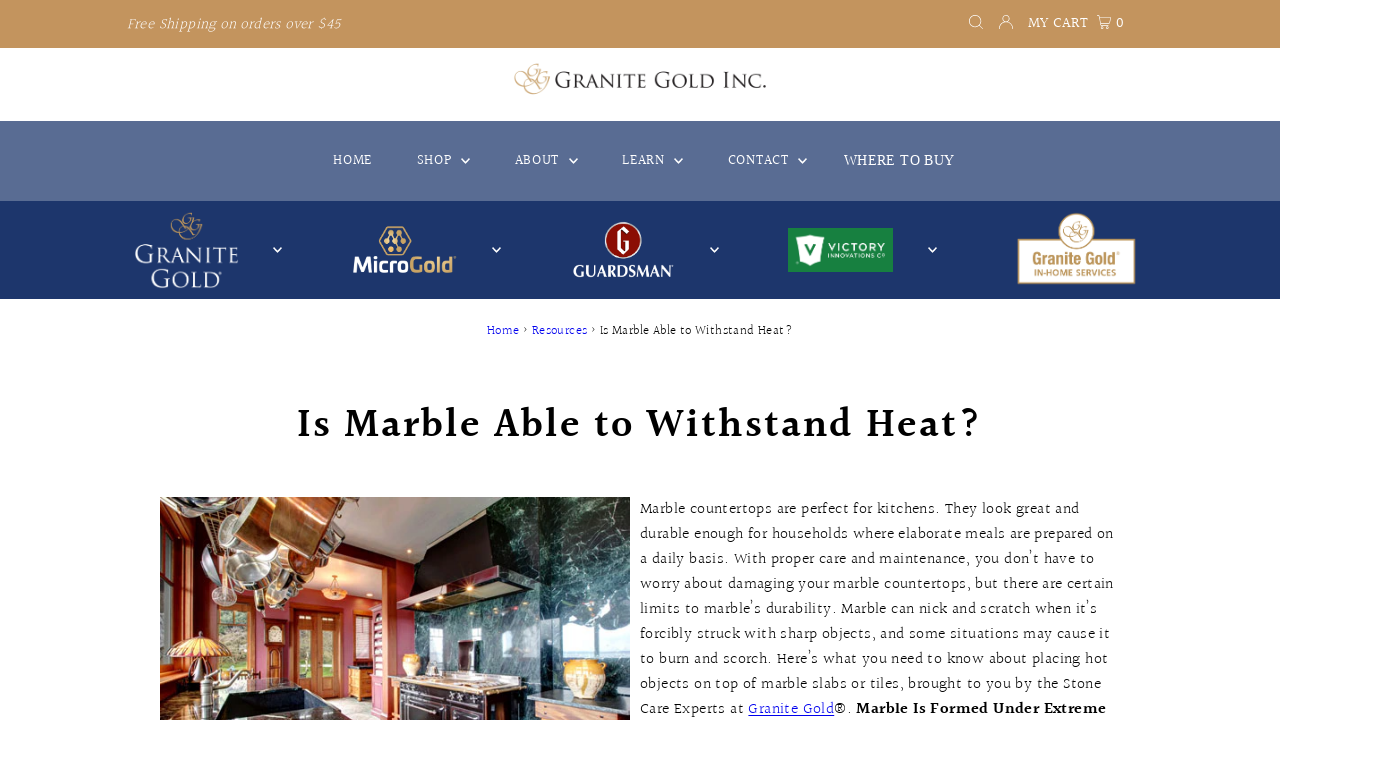

--- FILE ---
content_type: text/html; charset=utf-8
request_url: https://granitegold.com/blogs/blog/can-marble-withstand-heat
body_size: 27983
content:
<!DOCTYPE html>
<html lang="en" class="no-js" lang="en">
<head>
  <meta charset="utf-8" />
  <meta name="viewport" content="width=device-width,initial-scale=1">
  <meta name="ps-key" content="6255-63dd461384bffc000defa978">
<meta name="ps-country" content="US">
<meta name="ps-language" content="en">
<script src="//cdn.pricespider.com/1/lib/ps-widget.js" async></script>
<!-- BEGIN Google tag (gtag.js) -->
<script async src="https://www.googletagmanager.com/gtag/js?id=AW-857618025"></script>
<script>
  window.dataLayer = window.dataLayer || [];
  function gtag(){dataLayer.push(arguments);}
  gtag('js', new Date());

  gtag('config', 'AW-857618025', {'allow_enhanced_conversions': true});
</script>
<!-- END Google tag (gtag.js) -->

  <!-- Establish early connection to external domains -->
  <link rel="preconnect" href="https://cdn.shopify.com" crossorigin>
  <link rel="preconnect" href="https://fonts.shopify.com" crossorigin>
  <link rel="preconnect" href="https://monorail-edge.shopifysvc.com">
  <link rel="preconnect" href="//ajax.googleapis.com" crossorigin /><script type="text/javascript" src="//cdn.pricespider.com/1/6255/ps-utid.js" async>
 </script> 

  <!-- Preload onDomain stylesheets and script libraries -->
  <link rel="preload" href="//granitegold.com/cdn/shop/t/11/assets/stylesheet.css?v=152413827158041813891696002622" as="style">
  <link rel="preload" as="font" href="//granitegold.com/cdn/fonts/halant/halant_n3.19b8dda358cfd2ac1c0276f3af4bed7d3dcbc9a3.woff2" type="font/woff2" crossorigin>
  <link rel="preload" as="font" href="//granitegold.com/cdn/fonts/halant/halant_n4.7a3ca1dd5e401bca6e0e60419988fc6cfb4396fb.woff2" type="font/woff2" crossorigin>
  <link rel="preload" as="font" href="//granitegold.com/cdn/fonts/halant/halant_n6.ebdefaba0504a1f859ddaae985582901c790e659.woff2" type="font/woff2" crossorigin>
  <link rel="preload" href="//granitegold.com/cdn/shop/t/11/assets/eventemitter3.min.js?v=27939738353326123541692128257" as="script">
  <link rel="preload" href="//granitegold.com/cdn/shop/t/11/assets/theme.js?v=35920753679407199421692128257" as="script">

  <link rel="shortcut icon" href="//granitegold.com/cdn/shop/files/GG_PrimaryLogo_Stacked_copy_8486b3a5-bb33-470f-b767-e1304f4cc4e2_32x32.webp?v=1738630743" type="image/png" />
  <link rel="canonical" href="https://granitegold.com/blogs/blog/can-marble-withstand-heat" />

  <title>Is Marble Able to Withstand Heat? &ndash; Granite Gold®</title>
  <meta name="description" content="Marble countertops are perfect for kitchens. They look great and durable enough for households where elaborate meals are prepared on a daily basis. With proper care and maintenance, you don’t have to worry about damaging your marble countertops, but there are certain limits to marble’s durability. Marble can nick and s" />

  
 <script type="application/ld+json">
   {
     "@context": "https://schema.org",
     "@type": "BlogPosting",
     "author": {
       "@type": "Person",
       "name": "The Lennys"
     },
     "datePublished": "2022-02-14",
     "headline": "Is Marble Able to Withstand Heat?",
     "image": "articles/Marble-Heat-Resistance.jpg",
     "publisher": {
       "@type": "Organization",
       "name": "Granite Gold®",
       "url": "/"
       
     },
     "dateModified": "2019-10-18",
     "mainEntityOfPage": "/blogs/blog/can-marble-withstand-heat"
   }
 </script>


  

<meta property="og:type" content="article">
<meta property="og:title" content="Is Marble Able to Withstand Heat?">
<meta property="og:url" content="https://granitegold.com/blogs/blog/can-marble-withstand-heat">
<meta property="og:description" content="Marble countertops are perfect for kitchens. They look great and durable enough for households where elaborate meals are prepared on a daily basis. With proper care and maintenance, you don’t have to worry about damaging your marble countertops, but there are certain limits to marble’s durability.

Marble can nick and scratch when it’s forcibly struck with sharp objects, and some situations may cause it to burn and scorch. Here’s what you need to know about placing hot objects on top of marble slabs or tiles, brought to you by the Stone Care Experts at Granite Gold®.

Marble Is Formed Under Extreme Heat

When thinking about the various geological processes that result in the formation of natural stone such as granite and marble, you cannot forget about volcanic and igneous activity. In the early stages of marble formation, prior to its crystallization, magmatic processes that affect limestone burn at extremely high temperatures between 600 and 1,200 degrees Celsius, which means minerals are in liquid form and will later solidify into marble.

In other words, marble starts out as limestone until extreme heat bonds it with other minerals. This process isn’t reversible in the sense of marble turning back into limestone, but geologically high temperatures could force it into liquid form. You may not think 600 Celsius can be easily reached at home, but there are some situations where this could happen.

Interested in learning how to make marble, granite, and other types of natural stone shine? Here&#39;s a quick video explaining how:



Cigarette Burns

The middle of the burning portion of a cigarette, commonly known as the cherry because it glows red, can get as hot as 700 Celsius when inhaling. Let&#39;s say you invite friends to a party and one accidentally drops a cigarette on your white marble floor tiles. With the lit tip of the cigarette burning as hot as lava, you shouldn’t be surprised to find a discolored mark where the cherry penetrated the seal and touched the stone surface.

Neapolitan Pizza

Carrara marble can withstand temperatures up to 480 degrees Fahrenheit. Other types of marble may resist higher temperatures, but you don’t want to push it. In the case of Neapolitan pizza ovens, which internally generate about 700 Fahrenheit, the dough will heat up to nearly 395 degrees, which means the steel pans the pies are placed on will be even hotter and could also affect marble surfaces. Most household ovens won’t even reach 550 degrees, but you have to worry about metal cookware heating things up even more. Always make sure to use a trivet when placing hot items out of the oven onto your marble counters.

Curling Iron Burns

Hair styling irons left on top of a vanity marble countertop may also leave a burn mark, which looks more like a discoloration, but only if they’re at their highest temperatures, which are normally about 300 degrees Fahrenheit. Heat dissipation tends to be faster with curling irons, but the risk is still there. It’s a good idea to install a hook where you can safely hang the iron away from marble surfaces.

Avoiding extreme heat is just one aspect of caring for marble countertops. Another crucial step is cleaning them regularly. Make sure to avoid using common household cleaners, and instead use a specially formulated marble and granite daily cleaner that’s safe to use on natural stone.

If you have any additional questions about caring for marble, granite, or any other type of natural stone, get in touch with Granite Gold® at 1-800-475-STONE (7866). To find Granite Gold® brand products at a store near you, enter your zip code in our Store Locator.

 ">

<meta property="og:image" content="http://granitegold.com/cdn/shop/articles/Marble-Heat-Resistance_1024x1024.jpg?v=1644894748">
<meta property="og:image:secure_url" content="https://granitegold.com/cdn/shop/articles/Marble-Heat-Resistance_1024x1024.jpg?v=1644894748">


<meta property="og:site_name" content="Granite Gold®">



<meta name="twitter:card" content="summary_large_image">


<meta name="twitter:site" content="@">


<meta name="twitter:title" content="Is Marble Able to Withstand Heat?">
<meta name="twitter:description" content="Marble countertops are perfect for kitchens. They look great and durable enough for households where elaborate meals are prepared on a daily basis. With proper care and maintenance, you don’t have to ">

<meta property="twitter:image" content="https://granitegold.com/cdn/shop/articles/Marble-Heat-Resistance_1024x1024.jpg?v=1644894748">



  <style data-shopify>
:root {
    --main-family: Halant;
    --main-weight: 300;
    --main-style: normal;
    --main-spacing: 0.025em;
    --nav-family: Halant;
    --nav-weight: 400;
    --nav-style: normal;
    --nav-spacing: 0.050em;
    --heading-family: Halant;
    --heading-weight: 600;
    --heading-style: normal;
    --heading-spacing: 0.050em;
    --font-size: 16px;
    --nav-size: 14px;
    --h1-size: 22px;
    --h2-size: 22px;
    --h3-size: 20px;
    --header-wrapper-background: #ffffff;
    --background: #ffffff;
    --logo-color: #404040;
    --header: #c3945e;
    --hello-color: #ffffff;
    --header-icons: #ffffff;
    --header-icons-hover: #ffffff;
    --mobile-header-icons: #b79e8c;
    --text-color: #000000;
    --link-color: #464242;
    --sale-color: #c60808;
    --dotted-color: #cccccc;
    --button-color: #b79e8c;
    --button-hover: #836957;
    --button-text: #ffffff;
    --secondary-button-color: #836957;
    --secondary-button-hover: #b79e8c;
    --secondary-button-text: #ffffff;
    --direction-color: #a4a4a4;
    --direction-background: rgba(0,0,0,0);
    --direction-hover: rgba(0,0,0,0);
    --footer-background: #1d366c;
    --footer-text: #ffffff;
    --footer-icons-color: #ffffff;
    --footer-input: #ffffff;
    --footer-input-text: #000000;
    --footer-button: #000000;
    --footer-button-text: #ffffff;
    --nav-color: #ffffff;
    --nav-hover-color: rgba(0,0,0,0);
    --nav-background-color: #1d366c;
    --nav-hover-link-color: #ffffff;
    --nav-border-color: rgba(0,0,0,0);
    --dropdown-background-color: #ffffff;
    --dropdown-link-color: #000000;
    --dropdown-link-hover-color: #796b62;
    --dropdown-min-width: 220px;
    --free-shipping-bg: #b79e8c;
    --free-shipping-text: #ffffff;
    --error-color: #c60808;
    --error-color-light: #fdd0d0;
    --swatch-height: 40px;
    --swatch-width: 44px;
    --tool-tip-width: -20;
    --icon-border-color: #e6e6e6;
    --select-arrow-bg: url(//granitegold.com/cdn/shop/t/11/assets/select-arrow.png?v=112595941721225094991692128257);
    --keyboard-focus-color: #f3f3f3;
    --keyboard-focus-border-style: dotted;
    --keyboard-focus-border-weight: 1;
    --price-unit-price: #999999;
    --color-filter-size: 20px;
    --color-body-text: var(--text-color);
    --color-body: var(--background);
    --color-bg: var(--background);
    --section-margins: 40px;

    --star-active: rgb(0, 0, 0);
    --star-inactive: rgb(204, 204, 204);

    
      --button-corners: 3px;
    

  }
  @media (max-width: 740px) {
    :root {
      --font-size: calc(16px - (16px * 0.15));
      --nav-size: calc(14px - (14px * 0.15));
      --h1-size: calc(22px - (22px * 0.15));
      --h2-size: calc(22px - (22px * 0.15));
      --h3-size: calc(20px - (20px * 0.15));
      --collection-item-image-height: 220px;
    }
  }
  @media screen and (min-width: 741px) and (max-width: 1220px) {
    :root {
        --collection-item-image-height: 320px;
    }
  }
  @media screen and (min-width: 1221px) {
    :root {
        --collection-item-image-height: 450px;
    }
  }
</style>


  <link rel="stylesheet" href="//granitegold.com/cdn/shop/t/11/assets/stylesheet.css?v=152413827158041813891696002622" type="text/css">

  <style>
  @font-face {
  font-family: Halant;
  font-weight: 300;
  font-style: normal;
  font-display: swap;
  src: url("//granitegold.com/cdn/fonts/halant/halant_n3.19b8dda358cfd2ac1c0276f3af4bed7d3dcbc9a3.woff2") format("woff2"),
       url("//granitegold.com/cdn/fonts/halant/halant_n3.2f3e95c249f5359d85996ec20bc4cce914a842db.woff") format("woff");
}

  @font-face {
  font-family: Halant;
  font-weight: 400;
  font-style: normal;
  font-display: swap;
  src: url("//granitegold.com/cdn/fonts/halant/halant_n4.7a3ca1dd5e401bca6e0e60419988fc6cfb4396fb.woff2") format("woff2"),
       url("//granitegold.com/cdn/fonts/halant/halant_n4.38c179b4994871894f8956587b45f527a9326a7a.woff") format("woff");
}

  @font-face {
  font-family: Halant;
  font-weight: 600;
  font-style: normal;
  font-display: swap;
  src: url("//granitegold.com/cdn/fonts/halant/halant_n6.ebdefaba0504a1f859ddaae985582901c790e659.woff2") format("woff2"),
       url("//granitegold.com/cdn/fonts/halant/halant_n6.aef6c70c0aa1ea1f20fa9f16587acd424b822af4.woff") format("woff");
}

  @font-face {
  font-family: Halant;
  font-weight: 400;
  font-style: normal;
  font-display: swap;
  src: url("//granitegold.com/cdn/fonts/halant/halant_n4.7a3ca1dd5e401bca6e0e60419988fc6cfb4396fb.woff2") format("woff2"),
       url("//granitegold.com/cdn/fonts/halant/halant_n4.38c179b4994871894f8956587b45f527a9326a7a.woff") format("woff");
}

  
  
  </style>

  <script>window.performance && window.performance.mark && window.performance.mark('shopify.content_for_header.start');</script><meta name="facebook-domain-verification" content="s4rvd80k7vtqxugr5gka5bd42uigcd">
<meta name="google-site-verification" content="vdcCTk5atkGJEzfHHDf-WvYiN2MPaXCuDMgP7uP7Yyk">
<meta id="shopify-digital-wallet" name="shopify-digital-wallet" content="/55607590985/digital_wallets/dialog">
<meta name="shopify-checkout-api-token" content="d31906dfee4ac3b06053e1e0e7c776af">
<meta id="in-context-paypal-metadata" data-shop-id="55607590985" data-venmo-supported="false" data-environment="production" data-locale="en_US" data-paypal-v4="true" data-currency="USD">
<link rel="alternate" type="application/atom+xml" title="Feed" href="/blogs/blog.atom" />
<script async="async" src="/checkouts/internal/preloads.js?locale=en-US"></script>
<script id="apple-pay-shop-capabilities" type="application/json">{"shopId":55607590985,"countryCode":"US","currencyCode":"USD","merchantCapabilities":["supports3DS"],"merchantId":"gid:\/\/shopify\/Shop\/55607590985","merchantName":"Granite Gold®","requiredBillingContactFields":["postalAddress","email","phone"],"requiredShippingContactFields":["postalAddress","email","phone"],"shippingType":"shipping","supportedNetworks":["visa","masterCard","amex","discover","elo","jcb"],"total":{"type":"pending","label":"Granite Gold®","amount":"1.00"},"shopifyPaymentsEnabled":true,"supportsSubscriptions":true}</script>
<script id="shopify-features" type="application/json">{"accessToken":"d31906dfee4ac3b06053e1e0e7c776af","betas":["rich-media-storefront-analytics"],"domain":"granitegold.com","predictiveSearch":true,"shopId":55607590985,"locale":"en"}</script>
<script>var Shopify = Shopify || {};
Shopify.shop = "mike-301.myshopify.com";
Shopify.locale = "en";
Shopify.currency = {"active":"USD","rate":"1.0"};
Shopify.country = "US";
Shopify.theme = {"name":"Testament - Potential Pricing Fix","id":157851451697,"schema_name":"Testament","schema_version":"8.6","theme_store_id":623,"role":"main"};
Shopify.theme.handle = "null";
Shopify.theme.style = {"id":null,"handle":null};
Shopify.cdnHost = "granitegold.com/cdn";
Shopify.routes = Shopify.routes || {};
Shopify.routes.root = "/";</script>
<script type="module">!function(o){(o.Shopify=o.Shopify||{}).modules=!0}(window);</script>
<script>!function(o){function n(){var o=[];function n(){o.push(Array.prototype.slice.apply(arguments))}return n.q=o,n}var t=o.Shopify=o.Shopify||{};t.loadFeatures=n(),t.autoloadFeatures=n()}(window);</script>
<script id="shop-js-analytics" type="application/json">{"pageType":"article"}</script>
<script defer="defer" async type="module" src="//granitegold.com/cdn/shopifycloud/shop-js/modules/v2/client.init-shop-cart-sync_BT-GjEfc.en.esm.js"></script>
<script defer="defer" async type="module" src="//granitegold.com/cdn/shopifycloud/shop-js/modules/v2/chunk.common_D58fp_Oc.esm.js"></script>
<script defer="defer" async type="module" src="//granitegold.com/cdn/shopifycloud/shop-js/modules/v2/chunk.modal_xMitdFEc.esm.js"></script>
<script type="module">
  await import("//granitegold.com/cdn/shopifycloud/shop-js/modules/v2/client.init-shop-cart-sync_BT-GjEfc.en.esm.js");
await import("//granitegold.com/cdn/shopifycloud/shop-js/modules/v2/chunk.common_D58fp_Oc.esm.js");
await import("//granitegold.com/cdn/shopifycloud/shop-js/modules/v2/chunk.modal_xMitdFEc.esm.js");

  window.Shopify.SignInWithShop?.initShopCartSync?.({"fedCMEnabled":true,"windoidEnabled":true});

</script>
<script>(function() {
  var isLoaded = false;
  function asyncLoad() {
    if (isLoaded) return;
    isLoaded = true;
    var urls = ["\/\/cdn.shopify.com\/proxy\/8ae92ac38d3daee8c92faec9d21b9c6ca6bb2a8cf2f015ba19481301ca7ee4c8\/faqs-plus.herokuapp.com\/public\/script-tags\/ef-faq-plus-script.min.js?shop=mike-301.myshopify.com\u0026sp-cache-control=cHVibGljLCBtYXgtYWdlPTkwMA","\/\/cdn.shopify.com\/proxy\/c29241f3ec14004a7c41fcb7d3a644ecc3ed819b89bc14942c37cda5abbfdde5\/apps.bazaarvoice.com\/deployments\/granitegold\/main_site\/production\/en_US\/bv.js?shop=mike-301.myshopify.com\u0026sp-cache-control=cHVibGljLCBtYXgtYWdlPTkwMA","https:\/\/cdn-app.sealsubscriptions.com\/shopify\/public\/js\/sealsubscriptions.js?shop=mike-301.myshopify.com","https:\/\/cdn.pickystory.com\/widget\/static\/js\/noop.js?shop=mike-301.myshopify.com","https:\/\/cdn.roseperl.com\/storelocator-prod\/setting\/mike-301-1750215275.js?shop=mike-301.myshopify.com","https:\/\/cdn.roseperl.com\/storelocator-prod\/wtb\/mike-301-1750215277.js?shop=mike-301.myshopify.com","https:\/\/cdn.roseperl.com\/storelocator-prod\/stockist-form\/mike-301-1750215278.js?shop=mike-301.myshopify.com"];
    for (var i = 0; i < urls.length; i++) {
      var s = document.createElement('script');
      s.type = 'text/javascript';
      s.async = true;
      s.src = urls[i];
      var x = document.getElementsByTagName('script')[0];
      x.parentNode.insertBefore(s, x);
    }
  };
  if(window.attachEvent) {
    window.attachEvent('onload', asyncLoad);
  } else {
    window.addEventListener('load', asyncLoad, false);
  }
})();</script>
<script id="__st">var __st={"a":55607590985,"offset":-28800,"reqid":"1eef8e6d-6f15-4985-a527-e4818b5baf73-1769083761","pageurl":"granitegold.com\/blogs\/blog\/can-marble-withstand-heat","s":"articles-556203475017","u":"9c41d7942ee7","p":"article","rtyp":"article","rid":556203475017};</script>
<script>window.ShopifyPaypalV4VisibilityTracking = true;</script>
<script id="captcha-bootstrap">!function(){'use strict';const t='contact',e='account',n='new_comment',o=[[t,t],['blogs',n],['comments',n],[t,'customer']],c=[[e,'customer_login'],[e,'guest_login'],[e,'recover_customer_password'],[e,'create_customer']],r=t=>t.map((([t,e])=>`form[action*='/${t}']:not([data-nocaptcha='true']) input[name='form_type'][value='${e}']`)).join(','),a=t=>()=>t?[...document.querySelectorAll(t)].map((t=>t.form)):[];function s(){const t=[...o],e=r(t);return a(e)}const i='password',u='form_key',d=['recaptcha-v3-token','g-recaptcha-response','h-captcha-response',i],f=()=>{try{return window.sessionStorage}catch{return}},m='__shopify_v',_=t=>t.elements[u];function p(t,e,n=!1){try{const o=window.sessionStorage,c=JSON.parse(o.getItem(e)),{data:r}=function(t){const{data:e,action:n}=t;return t[m]||n?{data:e,action:n}:{data:t,action:n}}(c);for(const[e,n]of Object.entries(r))t.elements[e]&&(t.elements[e].value=n);n&&o.removeItem(e)}catch(o){console.error('form repopulation failed',{error:o})}}const l='form_type',E='cptcha';function T(t){t.dataset[E]=!0}const w=window,h=w.document,L='Shopify',v='ce_forms',y='captcha';let A=!1;((t,e)=>{const n=(g='f06e6c50-85a8-45c8-87d0-21a2b65856fe',I='https://cdn.shopify.com/shopifycloud/storefront-forms-hcaptcha/ce_storefront_forms_captcha_hcaptcha.v1.5.2.iife.js',D={infoText:'Protected by hCaptcha',privacyText:'Privacy',termsText:'Terms'},(t,e,n)=>{const o=w[L][v],c=o.bindForm;if(c)return c(t,g,e,D).then(n);var r;o.q.push([[t,g,e,D],n]),r=I,A||(h.body.append(Object.assign(h.createElement('script'),{id:'captcha-provider',async:!0,src:r})),A=!0)});var g,I,D;w[L]=w[L]||{},w[L][v]=w[L][v]||{},w[L][v].q=[],w[L][y]=w[L][y]||{},w[L][y].protect=function(t,e){n(t,void 0,e),T(t)},Object.freeze(w[L][y]),function(t,e,n,w,h,L){const[v,y,A,g]=function(t,e,n){const i=e?o:[],u=t?c:[],d=[...i,...u],f=r(d),m=r(i),_=r(d.filter((([t,e])=>n.includes(e))));return[a(f),a(m),a(_),s()]}(w,h,L),I=t=>{const e=t.target;return e instanceof HTMLFormElement?e:e&&e.form},D=t=>v().includes(t);t.addEventListener('submit',(t=>{const e=I(t);if(!e)return;const n=D(e)&&!e.dataset.hcaptchaBound&&!e.dataset.recaptchaBound,o=_(e),c=g().includes(e)&&(!o||!o.value);(n||c)&&t.preventDefault(),c&&!n&&(function(t){try{if(!f())return;!function(t){const e=f();if(!e)return;const n=_(t);if(!n)return;const o=n.value;o&&e.removeItem(o)}(t);const e=Array.from(Array(32),(()=>Math.random().toString(36)[2])).join('');!function(t,e){_(t)||t.append(Object.assign(document.createElement('input'),{type:'hidden',name:u})),t.elements[u].value=e}(t,e),function(t,e){const n=f();if(!n)return;const o=[...t.querySelectorAll(`input[type='${i}']`)].map((({name:t})=>t)),c=[...d,...o],r={};for(const[a,s]of new FormData(t).entries())c.includes(a)||(r[a]=s);n.setItem(e,JSON.stringify({[m]:1,action:t.action,data:r}))}(t,e)}catch(e){console.error('failed to persist form',e)}}(e),e.submit())}));const S=(t,e)=>{t&&!t.dataset[E]&&(n(t,e.some((e=>e===t))),T(t))};for(const o of['focusin','change'])t.addEventListener(o,(t=>{const e=I(t);D(e)&&S(e,y())}));const B=e.get('form_key'),M=e.get(l),P=B&&M;t.addEventListener('DOMContentLoaded',(()=>{const t=y();if(P)for(const e of t)e.elements[l].value===M&&p(e,B);[...new Set([...A(),...v().filter((t=>'true'===t.dataset.shopifyCaptcha))])].forEach((e=>S(e,t)))}))}(h,new URLSearchParams(w.location.search),n,t,e,['guest_login'])})(!0,!0)}();</script>
<script integrity="sha256-4kQ18oKyAcykRKYeNunJcIwy7WH5gtpwJnB7kiuLZ1E=" data-source-attribution="shopify.loadfeatures" defer="defer" src="//granitegold.com/cdn/shopifycloud/storefront/assets/storefront/load_feature-a0a9edcb.js" crossorigin="anonymous"></script>
<script data-source-attribution="shopify.dynamic_checkout.dynamic.init">var Shopify=Shopify||{};Shopify.PaymentButton=Shopify.PaymentButton||{isStorefrontPortableWallets:!0,init:function(){window.Shopify.PaymentButton.init=function(){};var t=document.createElement("script");t.src="https://granitegold.com/cdn/shopifycloud/portable-wallets/latest/portable-wallets.en.js",t.type="module",document.head.appendChild(t)}};
</script>
<script data-source-attribution="shopify.dynamic_checkout.buyer_consent">
  function portableWalletsHideBuyerConsent(e){var t=document.getElementById("shopify-buyer-consent"),n=document.getElementById("shopify-subscription-policy-button");t&&n&&(t.classList.add("hidden"),t.setAttribute("aria-hidden","true"),n.removeEventListener("click",e))}function portableWalletsShowBuyerConsent(e){var t=document.getElementById("shopify-buyer-consent"),n=document.getElementById("shopify-subscription-policy-button");t&&n&&(t.classList.remove("hidden"),t.removeAttribute("aria-hidden"),n.addEventListener("click",e))}window.Shopify?.PaymentButton&&(window.Shopify.PaymentButton.hideBuyerConsent=portableWalletsHideBuyerConsent,window.Shopify.PaymentButton.showBuyerConsent=portableWalletsShowBuyerConsent);
</script>
<script data-source-attribution="shopify.dynamic_checkout.cart.bootstrap">document.addEventListener("DOMContentLoaded",(function(){function t(){return document.querySelector("shopify-accelerated-checkout-cart, shopify-accelerated-checkout")}if(t())Shopify.PaymentButton.init();else{new MutationObserver((function(e,n){t()&&(Shopify.PaymentButton.init(),n.disconnect())})).observe(document.body,{childList:!0,subtree:!0})}}));
</script>
<link id="shopify-accelerated-checkout-styles" rel="stylesheet" media="screen" href="https://granitegold.com/cdn/shopifycloud/portable-wallets/latest/accelerated-checkout-backwards-compat.css" crossorigin="anonymous">
<style id="shopify-accelerated-checkout-cart">
        #shopify-buyer-consent {
  margin-top: 1em;
  display: inline-block;
  width: 100%;
}

#shopify-buyer-consent.hidden {
  display: none;
}

#shopify-subscription-policy-button {
  background: none;
  border: none;
  padding: 0;
  text-decoration: underline;
  font-size: inherit;
  cursor: pointer;
}

#shopify-subscription-policy-button::before {
  box-shadow: none;
}

      </style>

<script>window.performance && window.performance.mark && window.performance.mark('shopify.content_for_header.end');</script>

  <script type="text/javascript">
    (function(c,l,a,r,i,t,y){
        c[a]=c[a]||function(){(c[a].q=c[a].q||[]).push(arguments)};
        t=l.createElement(r);t.async=1;t.src="https://www.clarity.ms/tag/"+i;
        y=l.getElementsByTagName(r)[0];y.parentNode.insertBefore(t,y);
    })(window, document, "clarity", "script", "p8ub3vgxhm");
</script>

  <meta name="google-site-verification" content="gL8CI45f6XCRlXoAlDNrkSLJ27v4jyM4I9FXGKw2wUQ" />























<div class="evm-wiser-popup-mainsection"></div>	


<!-- BEGIN app block: shopify://apps/consentmo-gdpr/blocks/gdpr_cookie_consent/4fbe573f-a377-4fea-9801-3ee0858cae41 -->


<!-- END app block --><!-- BEGIN app block: shopify://apps/hulk-form-builder/blocks/app-embed/b6b8dd14-356b-4725-a4ed-77232212b3c3 --><!-- BEGIN app snippet: hulkapps-formbuilder-theme-ext --><script type="text/javascript">
  
  if (typeof window.formbuilder_customer != "object") {
        window.formbuilder_customer = {}
  }

  window.hulkFormBuilder = {
    form_data: {},
    shop_data: {"shop_8xCZOzBtDCsaZbzq3iXADw":{"shop_uuid":"8xCZOzBtDCsaZbzq3iXADw","shop_timezone":"America\/Los_Angeles","shop_id":62720,"shop_is_after_submit_enabled":true,"shop_shopify_plan":"Advanced","shop_shopify_domain":"mike-301.myshopify.com","shop_created_at":"2022-02-25T10:57:31.186-06:00","is_skip_metafield":false,"shop_deleted":false,"shop_disabled":false}},
    settings_data: {"shop_settings":{"shop_customise_msgs":[],"default_customise_msgs":{"is_required":"is required","thank_you":"Thank you! The form was submitted successfully.","processing":"Processing...","valid_data":"Please provide valid data","valid_email":"Provide valid email format","valid_tags":"HTML Tags are not allowed","valid_phone":"Provide valid phone number","valid_captcha":"Please provide valid captcha response","valid_url":"Provide valid URL","only_number_alloud":"Provide valid number in","number_less":"must be less than","number_more":"must be more than","image_must_less":"Image must be less than 20MB","image_number":"Images allowed","image_extension":"Invalid extension! Please provide image file","error_image_upload":"Error in image upload. Please try again.","error_file_upload":"Error in file upload. Please try again.","your_response":"Your response","error_form_submit":"Error occur.Please try again after sometime.","email_submitted":"Form with this email is already submitted","invalid_email_by_zerobounce":"The email address you entered appears to be invalid. Please check it and try again.","download_file":"Download file","card_details_invalid":"Your card details are invalid","card_details":"Card details","please_enter_card_details":"Please enter card details","card_number":"Card number","exp_mm":"Exp MM","exp_yy":"Exp YY","crd_cvc":"CVV","payment_value":"Payment amount","please_enter_payment_amount":"Please enter payment amount","address1":"Address line 1","address2":"Address line 2","city":"City","province":"Province","zipcode":"Zip code","country":"Country","blocked_domain":"This form does not accept addresses from","file_must_less":"File must be less than 20MB","file_extension":"Invalid extension! Please provide file","only_file_number_alloud":"files allowed","previous":"Previous","next":"Next","must_have_a_input":"Please enter at least one field.","please_enter_required_data":"Please enter required data","atleast_one_special_char":"Include at least one special character","atleast_one_lowercase_char":"Include at least one lowercase character","atleast_one_uppercase_char":"Include at least one uppercase character","atleast_one_number":"Include at least one number","must_have_8_chars":"Must have 8 characters long","be_between_8_and_12_chars":"Be between 8 and 12 characters long","please_select":"Please Select","phone_submitted":"Form with this phone number is already submitted","user_res_parse_error":"Error while submitting the form","valid_same_values":"values must be same","product_choice_clear_selection":"Clear Selection","picture_choice_clear_selection":"Clear Selection","remove_all_for_file_image_upload":"Remove All","invalid_file_type_for_image_upload":"You can't upload files of this type.","invalid_file_type_for_signature_upload":"You can't upload files of this type.","max_files_exceeded_for_file_upload":"You can not upload any more files.","max_files_exceeded_for_image_upload":"You can not upload any more files.","file_already_exist":"File already uploaded","max_limit_exceed":"You have added the maximum number of text fields.","cancel_upload_for_file_upload":"Cancel upload","cancel_upload_for_image_upload":"Cancel upload","cancel_upload_for_signature_upload":"Cancel upload"},"shop_blocked_domains":[]}},
    features_data: {"shop_plan_features":{"shop_plan_features":["unlimited-forms","full-design-customization","export-form-submissions","multiple-recipients-for-form-submissions","multiple-admin-notifications","enable-captcha","unlimited-file-uploads","save-submitted-form-data","set-auto-response-message","conditional-logic","form-banner","save-as-draft-facility","include-user-response-in-admin-email","disable-form-submission","file-upload"]}},
    shop: null,
    shop_id: null,
    plan_features: null,
    validateDoubleQuotes: false,
    assets: {
      extraFunctions: "https://cdn.shopify.com/extensions/019bb5ee-ec40-7527-955d-c1b8751eb060/form-builder-by-hulkapps-50/assets/extra-functions.js",
      extraStyles: "https://cdn.shopify.com/extensions/019bb5ee-ec40-7527-955d-c1b8751eb060/form-builder-by-hulkapps-50/assets/extra-styles.css",
      bootstrapStyles: "https://cdn.shopify.com/extensions/019bb5ee-ec40-7527-955d-c1b8751eb060/form-builder-by-hulkapps-50/assets/theme-app-extension-bootstrap.css"
    },
    translations: {
      htmlTagNotAllowed: "HTML Tags are not allowed",
      sqlQueryNotAllowed: "SQL Queries are not allowed",
      doubleQuoteNotAllowed: "Double quotes are not allowed",
      vorwerkHttpWwwNotAllowed: "The words \u0026#39;http\u0026#39; and \u0026#39;www\u0026#39; are not allowed. Please remove them and try again.",
      maxTextFieldsReached: "You have added the maximum number of text fields.",
      avoidNegativeWords: "Avoid negative words: Don\u0026#39;t use negative words in your contact message.",
      customDesignOnly: "This form is for custom designs requests. For general inquiries please contact our team at info@stagheaddesigns.com",
      zerobounceApiErrorMsg: "We couldn\u0026#39;t verify your email due to a technical issue. Please try again later.",
    }

  }

  

  window.FbThemeAppExtSettingsHash = {}
  
</script><!-- END app snippet --><!-- END app block --><!-- BEGIN app block: shopify://apps/klaviyo-email-marketing-sms/blocks/klaviyo-onsite-embed/2632fe16-c075-4321-a88b-50b567f42507 -->












  <script async src="https://static.klaviyo.com/onsite/js/R5UJNn/klaviyo.js?company_id=R5UJNn"></script>
  <script>!function(){if(!window.klaviyo){window._klOnsite=window._klOnsite||[];try{window.klaviyo=new Proxy({},{get:function(n,i){return"push"===i?function(){var n;(n=window._klOnsite).push.apply(n,arguments)}:function(){for(var n=arguments.length,o=new Array(n),w=0;w<n;w++)o[w]=arguments[w];var t="function"==typeof o[o.length-1]?o.pop():void 0,e=new Promise((function(n){window._klOnsite.push([i].concat(o,[function(i){t&&t(i),n(i)}]))}));return e}}})}catch(n){window.klaviyo=window.klaviyo||[],window.klaviyo.push=function(){var n;(n=window._klOnsite).push.apply(n,arguments)}}}}();</script>

  




  <script>
    window.klaviyoReviewsProductDesignMode = false
  </script>







<!-- END app block --><script src="https://cdn.shopify.com/extensions/019be596-7dff-72c9-b8df-8dddd83c530e/consentmo-gdpr-584/assets/consentmo_cookie_consent.js" type="text/javascript" defer="defer"></script>
<script src="https://cdn.shopify.com/extensions/019bb5ee-ec40-7527-955d-c1b8751eb060/form-builder-by-hulkapps-50/assets/form-builder-script.js" type="text/javascript" defer="defer"></script>
<link href="https://monorail-edge.shopifysvc.com" rel="dns-prefetch">
<script>(function(){if ("sendBeacon" in navigator && "performance" in window) {try {var session_token_from_headers = performance.getEntriesByType('navigation')[0].serverTiming.find(x => x.name == '_s').description;} catch {var session_token_from_headers = undefined;}var session_cookie_matches = document.cookie.match(/_shopify_s=([^;]*)/);var session_token_from_cookie = session_cookie_matches && session_cookie_matches.length === 2 ? session_cookie_matches[1] : "";var session_token = session_token_from_headers || session_token_from_cookie || "";function handle_abandonment_event(e) {var entries = performance.getEntries().filter(function(entry) {return /monorail-edge.shopifysvc.com/.test(entry.name);});if (!window.abandonment_tracked && entries.length === 0) {window.abandonment_tracked = true;var currentMs = Date.now();var navigation_start = performance.timing.navigationStart;var payload = {shop_id: 55607590985,url: window.location.href,navigation_start,duration: currentMs - navigation_start,session_token,page_type: "article"};window.navigator.sendBeacon("https://monorail-edge.shopifysvc.com/v1/produce", JSON.stringify({schema_id: "online_store_buyer_site_abandonment/1.1",payload: payload,metadata: {event_created_at_ms: currentMs,event_sent_at_ms: currentMs}}));}}window.addEventListener('pagehide', handle_abandonment_event);}}());</script>
<script id="web-pixels-manager-setup">(function e(e,d,r,n,o){if(void 0===o&&(o={}),!Boolean(null===(a=null===(i=window.Shopify)||void 0===i?void 0:i.analytics)||void 0===a?void 0:a.replayQueue)){var i,a;window.Shopify=window.Shopify||{};var t=window.Shopify;t.analytics=t.analytics||{};var s=t.analytics;s.replayQueue=[],s.publish=function(e,d,r){return s.replayQueue.push([e,d,r]),!0};try{self.performance.mark("wpm:start")}catch(e){}var l=function(){var e={modern:/Edge?\/(1{2}[4-9]|1[2-9]\d|[2-9]\d{2}|\d{4,})\.\d+(\.\d+|)|Firefox\/(1{2}[4-9]|1[2-9]\d|[2-9]\d{2}|\d{4,})\.\d+(\.\d+|)|Chrom(ium|e)\/(9{2}|\d{3,})\.\d+(\.\d+|)|(Maci|X1{2}).+ Version\/(15\.\d+|(1[6-9]|[2-9]\d|\d{3,})\.\d+)([,.]\d+|)( \(\w+\)|)( Mobile\/\w+|) Safari\/|Chrome.+OPR\/(9{2}|\d{3,})\.\d+\.\d+|(CPU[ +]OS|iPhone[ +]OS|CPU[ +]iPhone|CPU IPhone OS|CPU iPad OS)[ +]+(15[._]\d+|(1[6-9]|[2-9]\d|\d{3,})[._]\d+)([._]\d+|)|Android:?[ /-](13[3-9]|1[4-9]\d|[2-9]\d{2}|\d{4,})(\.\d+|)(\.\d+|)|Android.+Firefox\/(13[5-9]|1[4-9]\d|[2-9]\d{2}|\d{4,})\.\d+(\.\d+|)|Android.+Chrom(ium|e)\/(13[3-9]|1[4-9]\d|[2-9]\d{2}|\d{4,})\.\d+(\.\d+|)|SamsungBrowser\/([2-9]\d|\d{3,})\.\d+/,legacy:/Edge?\/(1[6-9]|[2-9]\d|\d{3,})\.\d+(\.\d+|)|Firefox\/(5[4-9]|[6-9]\d|\d{3,})\.\d+(\.\d+|)|Chrom(ium|e)\/(5[1-9]|[6-9]\d|\d{3,})\.\d+(\.\d+|)([\d.]+$|.*Safari\/(?![\d.]+ Edge\/[\d.]+$))|(Maci|X1{2}).+ Version\/(10\.\d+|(1[1-9]|[2-9]\d|\d{3,})\.\d+)([,.]\d+|)( \(\w+\)|)( Mobile\/\w+|) Safari\/|Chrome.+OPR\/(3[89]|[4-9]\d|\d{3,})\.\d+\.\d+|(CPU[ +]OS|iPhone[ +]OS|CPU[ +]iPhone|CPU IPhone OS|CPU iPad OS)[ +]+(10[._]\d+|(1[1-9]|[2-9]\d|\d{3,})[._]\d+)([._]\d+|)|Android:?[ /-](13[3-9]|1[4-9]\d|[2-9]\d{2}|\d{4,})(\.\d+|)(\.\d+|)|Mobile Safari.+OPR\/([89]\d|\d{3,})\.\d+\.\d+|Android.+Firefox\/(13[5-9]|1[4-9]\d|[2-9]\d{2}|\d{4,})\.\d+(\.\d+|)|Android.+Chrom(ium|e)\/(13[3-9]|1[4-9]\d|[2-9]\d{2}|\d{4,})\.\d+(\.\d+|)|Android.+(UC? ?Browser|UCWEB|U3)[ /]?(15\.([5-9]|\d{2,})|(1[6-9]|[2-9]\d|\d{3,})\.\d+)\.\d+|SamsungBrowser\/(5\.\d+|([6-9]|\d{2,})\.\d+)|Android.+MQ{2}Browser\/(14(\.(9|\d{2,})|)|(1[5-9]|[2-9]\d|\d{3,})(\.\d+|))(\.\d+|)|K[Aa][Ii]OS\/(3\.\d+|([4-9]|\d{2,})\.\d+)(\.\d+|)/},d=e.modern,r=e.legacy,n=navigator.userAgent;return n.match(d)?"modern":n.match(r)?"legacy":"unknown"}(),u="modern"===l?"modern":"legacy",c=(null!=n?n:{modern:"",legacy:""})[u],f=function(e){return[e.baseUrl,"/wpm","/b",e.hashVersion,"modern"===e.buildTarget?"m":"l",".js"].join("")}({baseUrl:d,hashVersion:r,buildTarget:u}),m=function(e){var d=e.version,r=e.bundleTarget,n=e.surface,o=e.pageUrl,i=e.monorailEndpoint;return{emit:function(e){var a=e.status,t=e.errorMsg,s=(new Date).getTime(),l=JSON.stringify({metadata:{event_sent_at_ms:s},events:[{schema_id:"web_pixels_manager_load/3.1",payload:{version:d,bundle_target:r,page_url:o,status:a,surface:n,error_msg:t},metadata:{event_created_at_ms:s}}]});if(!i)return console&&console.warn&&console.warn("[Web Pixels Manager] No Monorail endpoint provided, skipping logging."),!1;try{return self.navigator.sendBeacon.bind(self.navigator)(i,l)}catch(e){}var u=new XMLHttpRequest;try{return u.open("POST",i,!0),u.setRequestHeader("Content-Type","text/plain"),u.send(l),!0}catch(e){return console&&console.warn&&console.warn("[Web Pixels Manager] Got an unhandled error while logging to Monorail."),!1}}}}({version:r,bundleTarget:l,surface:e.surface,pageUrl:self.location.href,monorailEndpoint:e.monorailEndpoint});try{o.browserTarget=l,function(e){var d=e.src,r=e.async,n=void 0===r||r,o=e.onload,i=e.onerror,a=e.sri,t=e.scriptDataAttributes,s=void 0===t?{}:t,l=document.createElement("script"),u=document.querySelector("head"),c=document.querySelector("body");if(l.async=n,l.src=d,a&&(l.integrity=a,l.crossOrigin="anonymous"),s)for(var f in s)if(Object.prototype.hasOwnProperty.call(s,f))try{l.dataset[f]=s[f]}catch(e){}if(o&&l.addEventListener("load",o),i&&l.addEventListener("error",i),u)u.appendChild(l);else{if(!c)throw new Error("Did not find a head or body element to append the script");c.appendChild(l)}}({src:f,async:!0,onload:function(){if(!function(){var e,d;return Boolean(null===(d=null===(e=window.Shopify)||void 0===e?void 0:e.analytics)||void 0===d?void 0:d.initialized)}()){var d=window.webPixelsManager.init(e)||void 0;if(d){var r=window.Shopify.analytics;r.replayQueue.forEach((function(e){var r=e[0],n=e[1],o=e[2];d.publishCustomEvent(r,n,o)})),r.replayQueue=[],r.publish=d.publishCustomEvent,r.visitor=d.visitor,r.initialized=!0}}},onerror:function(){return m.emit({status:"failed",errorMsg:"".concat(f," has failed to load")})},sri:function(e){var d=/^sha384-[A-Za-z0-9+/=]+$/;return"string"==typeof e&&d.test(e)}(c)?c:"",scriptDataAttributes:o}),m.emit({status:"loading"})}catch(e){m.emit({status:"failed",errorMsg:(null==e?void 0:e.message)||"Unknown error"})}}})({shopId: 55607590985,storefrontBaseUrl: "https://granitegold.com",extensionsBaseUrl: "https://extensions.shopifycdn.com/cdn/shopifycloud/web-pixels-manager",monorailEndpoint: "https://monorail-edge.shopifysvc.com/unstable/produce_batch",surface: "storefront-renderer",enabledBetaFlags: ["2dca8a86"],webPixelsConfigList: [{"id":"2145288497","configuration":"{\"accountID\":\"R5UJNn\",\"webPixelConfig\":\"eyJlbmFibGVBZGRlZFRvQ2FydEV2ZW50cyI6IHRydWV9\"}","eventPayloadVersion":"v1","runtimeContext":"STRICT","scriptVersion":"524f6c1ee37bacdca7657a665bdca589","type":"APP","apiClientId":123074,"privacyPurposes":["ANALYTICS","MARKETING"],"dataSharingAdjustments":{"protectedCustomerApprovalScopes":["read_customer_address","read_customer_email","read_customer_name","read_customer_personal_data","read_customer_phone"]}},{"id":"763167025","configuration":"{\"config\":\"{\\\"pixel_id\\\":\\\"G-EK0HG7KQ75\\\",\\\"target_country\\\":\\\"US\\\",\\\"gtag_events\\\":[{\\\"type\\\":\\\"begin_checkout\\\",\\\"action_label\\\":\\\"G-EK0HG7KQ75\\\"},{\\\"type\\\":\\\"search\\\",\\\"action_label\\\":\\\"G-EK0HG7KQ75\\\"},{\\\"type\\\":\\\"view_item\\\",\\\"action_label\\\":[\\\"G-EK0HG7KQ75\\\",\\\"MC-DVR40TC0S9\\\"]},{\\\"type\\\":\\\"purchase\\\",\\\"action_label\\\":[\\\"G-EK0HG7KQ75\\\",\\\"MC-DVR40TC0S9\\\"]},{\\\"type\\\":\\\"page_view\\\",\\\"action_label\\\":[\\\"G-EK0HG7KQ75\\\",\\\"MC-DVR40TC0S9\\\"]},{\\\"type\\\":\\\"add_payment_info\\\",\\\"action_label\\\":\\\"G-EK0HG7KQ75\\\"},{\\\"type\\\":\\\"add_to_cart\\\",\\\"action_label\\\":\\\"G-EK0HG7KQ75\\\"}],\\\"enable_monitoring_mode\\\":false}\"}","eventPayloadVersion":"v1","runtimeContext":"OPEN","scriptVersion":"b2a88bafab3e21179ed38636efcd8a93","type":"APP","apiClientId":1780363,"privacyPurposes":[],"dataSharingAdjustments":{"protectedCustomerApprovalScopes":["read_customer_address","read_customer_email","read_customer_name","read_customer_personal_data","read_customer_phone"]}},{"id":"354582833","configuration":"{\"pixel_id\":\"514319992497978\",\"pixel_type\":\"facebook_pixel\",\"metaapp_system_user_token\":\"-\"}","eventPayloadVersion":"v1","runtimeContext":"OPEN","scriptVersion":"ca16bc87fe92b6042fbaa3acc2fbdaa6","type":"APP","apiClientId":2329312,"privacyPurposes":["ANALYTICS","MARKETING","SALE_OF_DATA"],"dataSharingAdjustments":{"protectedCustomerApprovalScopes":["read_customer_address","read_customer_email","read_customer_name","read_customer_personal_data","read_customer_phone"]}},{"id":"shopify-app-pixel","configuration":"{}","eventPayloadVersion":"v1","runtimeContext":"STRICT","scriptVersion":"0450","apiClientId":"shopify-pixel","type":"APP","privacyPurposes":["ANALYTICS","MARKETING"]},{"id":"shopify-custom-pixel","eventPayloadVersion":"v1","runtimeContext":"LAX","scriptVersion":"0450","apiClientId":"shopify-pixel","type":"CUSTOM","privacyPurposes":["ANALYTICS","MARKETING"]}],isMerchantRequest: false,initData: {"shop":{"name":"Granite Gold®","paymentSettings":{"currencyCode":"USD"},"myshopifyDomain":"mike-301.myshopify.com","countryCode":"US","storefrontUrl":"https:\/\/granitegold.com"},"customer":null,"cart":null,"checkout":null,"productVariants":[],"purchasingCompany":null},},"https://granitegold.com/cdn","fcfee988w5aeb613cpc8e4bc33m6693e112",{"modern":"","legacy":""},{"shopId":"55607590985","storefrontBaseUrl":"https:\/\/granitegold.com","extensionBaseUrl":"https:\/\/extensions.shopifycdn.com\/cdn\/shopifycloud\/web-pixels-manager","surface":"storefront-renderer","enabledBetaFlags":"[\"2dca8a86\"]","isMerchantRequest":"false","hashVersion":"fcfee988w5aeb613cpc8e4bc33m6693e112","publish":"custom","events":"[[\"page_viewed\",{}]]"});</script><script>
  window.ShopifyAnalytics = window.ShopifyAnalytics || {};
  window.ShopifyAnalytics.meta = window.ShopifyAnalytics.meta || {};
  window.ShopifyAnalytics.meta.currency = 'USD';
  var meta = {"page":{"pageType":"article","resourceType":"article","resourceId":556203475017,"requestId":"1eef8e6d-6f15-4985-a527-e4818b5baf73-1769083761"}};
  for (var attr in meta) {
    window.ShopifyAnalytics.meta[attr] = meta[attr];
  }
</script>
<script class="analytics">
  (function () {
    var customDocumentWrite = function(content) {
      var jquery = null;

      if (window.jQuery) {
        jquery = window.jQuery;
      } else if (window.Checkout && window.Checkout.$) {
        jquery = window.Checkout.$;
      }

      if (jquery) {
        jquery('body').append(content);
      }
    };

    var hasLoggedConversion = function(token) {
      if (token) {
        return document.cookie.indexOf('loggedConversion=' + token) !== -1;
      }
      return false;
    }

    var setCookieIfConversion = function(token) {
      if (token) {
        var twoMonthsFromNow = new Date(Date.now());
        twoMonthsFromNow.setMonth(twoMonthsFromNow.getMonth() + 2);

        document.cookie = 'loggedConversion=' + token + '; expires=' + twoMonthsFromNow;
      }
    }

    var trekkie = window.ShopifyAnalytics.lib = window.trekkie = window.trekkie || [];
    if (trekkie.integrations) {
      return;
    }
    trekkie.methods = [
      'identify',
      'page',
      'ready',
      'track',
      'trackForm',
      'trackLink'
    ];
    trekkie.factory = function(method) {
      return function() {
        var args = Array.prototype.slice.call(arguments);
        args.unshift(method);
        trekkie.push(args);
        return trekkie;
      };
    };
    for (var i = 0; i < trekkie.methods.length; i++) {
      var key = trekkie.methods[i];
      trekkie[key] = trekkie.factory(key);
    }
    trekkie.load = function(config) {
      trekkie.config = config || {};
      trekkie.config.initialDocumentCookie = document.cookie;
      var first = document.getElementsByTagName('script')[0];
      var script = document.createElement('script');
      script.type = 'text/javascript';
      script.onerror = function(e) {
        var scriptFallback = document.createElement('script');
        scriptFallback.type = 'text/javascript';
        scriptFallback.onerror = function(error) {
                var Monorail = {
      produce: function produce(monorailDomain, schemaId, payload) {
        var currentMs = new Date().getTime();
        var event = {
          schema_id: schemaId,
          payload: payload,
          metadata: {
            event_created_at_ms: currentMs,
            event_sent_at_ms: currentMs
          }
        };
        return Monorail.sendRequest("https://" + monorailDomain + "/v1/produce", JSON.stringify(event));
      },
      sendRequest: function sendRequest(endpointUrl, payload) {
        // Try the sendBeacon API
        if (window && window.navigator && typeof window.navigator.sendBeacon === 'function' && typeof window.Blob === 'function' && !Monorail.isIos12()) {
          var blobData = new window.Blob([payload], {
            type: 'text/plain'
          });

          if (window.navigator.sendBeacon(endpointUrl, blobData)) {
            return true;
          } // sendBeacon was not successful

        } // XHR beacon

        var xhr = new XMLHttpRequest();

        try {
          xhr.open('POST', endpointUrl);
          xhr.setRequestHeader('Content-Type', 'text/plain');
          xhr.send(payload);
        } catch (e) {
          console.log(e);
        }

        return false;
      },
      isIos12: function isIos12() {
        return window.navigator.userAgent.lastIndexOf('iPhone; CPU iPhone OS 12_') !== -1 || window.navigator.userAgent.lastIndexOf('iPad; CPU OS 12_') !== -1;
      }
    };
    Monorail.produce('monorail-edge.shopifysvc.com',
      'trekkie_storefront_load_errors/1.1',
      {shop_id: 55607590985,
      theme_id: 157851451697,
      app_name: "storefront",
      context_url: window.location.href,
      source_url: "//granitegold.com/cdn/s/trekkie.storefront.1bbfab421998800ff09850b62e84b8915387986d.min.js"});

        };
        scriptFallback.async = true;
        scriptFallback.src = '//granitegold.com/cdn/s/trekkie.storefront.1bbfab421998800ff09850b62e84b8915387986d.min.js';
        first.parentNode.insertBefore(scriptFallback, first);
      };
      script.async = true;
      script.src = '//granitegold.com/cdn/s/trekkie.storefront.1bbfab421998800ff09850b62e84b8915387986d.min.js';
      first.parentNode.insertBefore(script, first);
    };
    trekkie.load(
      {"Trekkie":{"appName":"storefront","development":false,"defaultAttributes":{"shopId":55607590985,"isMerchantRequest":null,"themeId":157851451697,"themeCityHash":"7126647624559421895","contentLanguage":"en","currency":"USD","eventMetadataId":"17aa0913-14c2-42f4-bd15-cf3a5c6d8e27"},"isServerSideCookieWritingEnabled":true,"monorailRegion":"shop_domain","enabledBetaFlags":["65f19447"]},"Session Attribution":{},"S2S":{"facebookCapiEnabled":true,"source":"trekkie-storefront-renderer","apiClientId":580111}}
    );

    var loaded = false;
    trekkie.ready(function() {
      if (loaded) return;
      loaded = true;

      window.ShopifyAnalytics.lib = window.trekkie;

      var originalDocumentWrite = document.write;
      document.write = customDocumentWrite;
      try { window.ShopifyAnalytics.merchantGoogleAnalytics.call(this); } catch(error) {};
      document.write = originalDocumentWrite;

      window.ShopifyAnalytics.lib.page(null,{"pageType":"article","resourceType":"article","resourceId":556203475017,"requestId":"1eef8e6d-6f15-4985-a527-e4818b5baf73-1769083761","shopifyEmitted":true});

      var match = window.location.pathname.match(/checkouts\/(.+)\/(thank_you|post_purchase)/)
      var token = match? match[1]: undefined;
      if (!hasLoggedConversion(token)) {
        setCookieIfConversion(token);
        
      }
    });


        var eventsListenerScript = document.createElement('script');
        eventsListenerScript.async = true;
        eventsListenerScript.src = "//granitegold.com/cdn/shopifycloud/storefront/assets/shop_events_listener-3da45d37.js";
        document.getElementsByTagName('head')[0].appendChild(eventsListenerScript);

})();</script>
<script
  defer
  src="https://granitegold.com/cdn/shopifycloud/perf-kit/shopify-perf-kit-3.0.4.min.js"
  data-application="storefront-renderer"
  data-shop-id="55607590985"
  data-render-region="gcp-us-central1"
  data-page-type="article"
  data-theme-instance-id="157851451697"
  data-theme-name="Testament"
  data-theme-version="8.6"
  data-monorail-region="shop_domain"
  data-resource-timing-sampling-rate="10"
  data-shs="true"
  data-shs-beacon="true"
  data-shs-export-with-fetch="true"
  data-shs-logs-sample-rate="1"
  data-shs-beacon-endpoint="https://granitegold.com/api/collect"
></script>
</head>
<body class="gridlock template-article article js-slideout-toggle-wrapper js-modal-toggle-wrapper product-variant-type--swatches  theme-buttons-curved  ">
  <div class="js-slideout-overlay site-overlay"></div>
  <div class="js-modal-overlay site-overlay"></div>

  <aside class="slideout slideout__drawer-left" data-wau-slideout="mobile-navigation" id="slideout-mobile-navigation">
    <div id="shopify-section-mobile-navigation" class="shopify-section"><nav class="mobile-menu" role="navigation" data-section-id="mobile-navigation" data-section-type="mobile-navigation">
  <div class="slideout__trigger--close">
    <button class="slideout__trigger-mobile-menu js-slideout-close" data-slideout-direction="left" aria-label="Close navigation" tabindex="0" type="button" name="button">
      <div class="icn-close"></div>
    </button>
  </div>
  
  <style>
    .mobile-menu {
      background: #e6e0d7;
      height: 100vh;
    }
    .mobile-menu {
      --background-color: #e6e0d7;
      --link-color: #616161;
      --border-color: #ffffff;
    }
    .mobile-menu #predictive-search {
      --ps-background-color: var(--background-color);
      --ps-border-color: var(--border-color);
      --ps-color: var(--link-color);
    }
    .mobile-menu #predictive-search a,
    .mobile-menu #predictive-search .price-item {
      color:  var(--ps-color);
    }
    .slideout__drawer-left,
    .mobile-menu__search input {
      background: #e6e0d7;
    }
    .mobile-menu .mobile-menu__item {
      border-bottom: 1px solid #ffffff;
    }
    .mobile-menu__search form input,
    .mobile-menu__cart-icon,
    .mobile-menu__accordion > .mobile-menu__item:first-child {
      border-color: #ffffff;
    }
    .mobile-menu .mobile-menu__item a,
    .mobile-menu .accordion__submenu-2 a,
    .mobile-menu .accordion__submenu-1 a,
    .mobile-menu__cart-status a,
    .mobile-menu .mobile-menu__item i,
    .mobile-menu__featured-text p,
    .mobile-menu__featured-text a,
    .mobile-menu__search input,
    .mobile-menu__search input:focus {
      color: #616161;
    }
    .mobile-menu__search ::-webkit-input-placeholder { /* WebKit browsers */
      color: #616161;
    }
    .mobile-menu__search :-moz-placeholder { /* Mozilla Firefox 4 to 18 */
      color: #616161;
    }
    .mobile-menu__search ::-moz-placeholder { /* Mozilla Firefox 19+ */
      color: #616161;
    }
    .mobile-menu__search :-ms-input-placeholder { /* Internet Explorer 10+ */
      color: #616161;
    }
    .mobile-menu .accordion__submenu-2 a,
    .mobile-menu .accordion__submenu-1 a {
     opacity: 0.9;
    }
    .mobile-menu .slideout__trigger-mobile-menu .icn-close:after,
    .mobile-menu .slideout__trigger-mobile-menu .icn-close:before {
      border-color: #616161 !important;
    }
    .c-accordion.c-accordion--mobile-nav a,
    .c-accordion.c-accordion--mobile-nav .dropdown-arrow {
      color: #616161;
    }
    .c-accordion.c-accordion--mobile-nav li:not(.c-accordion__panel),
    .c-accordion.c-accordion--mobile-nav .dropdown-arrow {
      border-color: #ffffff;
    }
    .mobile-menu__featured-text a {
    text-decoration: underline;}
  </style>
</nav>


<style> #shopify-section-mobile-navigation .mobile-nav {position: fixed; top: 0; left: 0; width: 100%; z-index: 10;} </style></div>
  </aside>

  <div class="site-wrap">
    <div class="page-wrap">
      <div id="shopify-section-announcement-bar" class="shopify-section"><header class="announcement__bar-section js-top-bar" data-section-id="announcement-bar" data-section-type="announcement-bar-section">
  
  <div class="gridlock-fluid">
    
    <div class="grid__wrapper" id="upper-content">
      <div id="hello" class="span-4 auto sm-span-12 v-center">
            <p><em> Free Shipping on orders over $45</em></p>
        </div><div id="hello" class="span-4 auto sm-span-12 v-center">
       
      </div>
      
      
      <ul class="cart-links__wrapper span-4  auto sm-hide v-center a-right">
        <li class="seeks">
            <button class="slideout__trigger-search js-slideout-open button-as-link"
              data-wau-slideout-target="search-sidebar"
              data-slideout-direction="right"
              aria-label="Open Search"
              tabindex="0"
              type="button"
              name="button">
              <svg class="testament--icon-theme-search vib-center" version="1.1" xmlns="http://www.w3.org/2000/svg" xmlns:xlink="http://www.w3.org/1999/xlink" x="0px" y="0px"
     viewBox="0 0 20 20" height="14px" xml:space="preserve">
      <g class="hover-fill" fill="var(--hello-color)">
        <path d="M19.8,19.1l-4.6-4.6c1.4-1.5,2.2-3.6,2.2-5.8c0-4.8-3.9-8.7-8.7-8.7S0,3.9,0,8.7s3.9,8.7,8.7,8.7
        c2.2,0,4.2-0.8,5.8-2.2l4.6,4.6c0.2,0.2,0.5,0.2,0.7,0C20.1,19.6,20.1,19.3,19.8,19.1z M1,8.7C1,4.5,4.5,1,8.7,1
        c4.2,0,7.7,3.4,7.7,7.7c0,4.2-3.4,7.7-7.7,7.7C4.5,16.4,1,13,1,8.7z"/>
      </g>
    <style>.search__toggle .testament--icon-theme-search:hover .hover-fill { fill: var(--hello-color);}</style>
    </svg>





            </button>
        </li>
        
          
            <li class="cart-links__link-account cust">
              <a href="https://shopify.com/55607590985/account?locale=en&region_country=US">
                <svg class="testament--icon-theme-user cart-links__link-account--icon vib-center" version="1.1" xmlns="http://www.w3.org/2000/svg" xmlns:xlink="http://www.w3.org/1999/xlink" x="0px" y="0px"
       viewBox="0 0 20.5 20" height="14px" xml:space="preserve">
       <g class="hover-fill" fill="var(--hello-color)">
         <path d="M12.7,9.6c1.6-0.9,2.7-2.6,2.7-4.5c0-2.8-2.3-5.1-5.1-5.1C7.4,0,5.1,2.3,5.1,5.1c0,1.9,1.1,3.6,2.7,4.5
           C3.3,10.7,0,14.7,0,19.5C0,19.8,0.2,20,0.5,20s0.5-0.2,0.5-0.5c0-5.1,4.2-9.3,9.3-9.3s9.3,4.2,9.3,9.3c0,0.3,0.2,0.5,0.5,0.5
           s0.5-0.2,0.5-0.5C20.5,14.7,17.1,10.7,12.7,9.6z M6,5.1c0-2.3,1.9-4.2,4.2-4.2s4.2,1.9,4.2,4.2s-1.9,4.2-4.2,4.2S6,7.4,6,5.1z"/>
       </g>
       <style>.cart-links__link-account .testament--icon-theme-user:hover .hover-fill { fill: var(--hello-color);}</style>
    </svg>





              </a>
            </li>
          
        
<li class="cart-links__link-cart my-cart-link-container">
          
<a class="slideout__trigger--open" href="/cart" tabindex="-1">
              <button class="slideout__trigger-mobile-menu js-mini-cart-trigger js-slideout-open" data-wau-slideout-target="ajax-cart" data-slideout-direction="right" aria-label="Open cart" tabindex="0" type="button" name="button">
                <span class="my-cart-text">MY CART&nbsp; </span>
                <svg class="testament--icon-theme-cart cart-links__link-cart--icon vib-center" version="1.1" xmlns="http://www.w3.org/2000/svg" xmlns:xlink="http://www.w3.org/1999/xlink" x="0px" y="0px"
       viewBox="0 0 20.8 20" height="14px" xml:space="preserve">
      <g class="hover-fill" fill="var(--hello-color)">
        <path class="st0" d="M0,0.5C0,0.2,0.2,0,0.5,0h1.6c0.7,0,1.2,0.4,1.4,1.1l0.4,1.8h15.4c0.9,0,1.6,0.9,1.4,1.8l-1.6,6.7
          c-0.2,0.6-0.7,1.1-1.4,1.1h-12l0.3,1.5c0,0.2,0.2,0.4,0.5,0.4h10.1c0.3,0,0.5,0.2,0.5,0.5s-0.2,0.5-0.5,0.5H6.5
          c-0.7,0-1.3-0.5-1.4-1.2L4.8,12L3.1,3.4L2.6,1.3C2.5,1.1,2.3,1,2.1,1H0.5C0.2,1,0,0.7,0,0.5z M4.1,3.8l1.5,7.6h12.2
          c0.2,0,0.4-0.2,0.5-0.4l1.6-6.7c0.1-0.3-0.2-0.6-0.5-0.6H4.1z"/>
        <path class="st0" d="M7.6,17.1c-0.5,0-1,0.4-1,1s0.4,1,1,1s1-0.4,1-1S8.1,17.1,7.6,17.1z M5.7,18.1c0-1.1,0.9-1.9,1.9-1.9
          c1.1,0,1.9,0.9,1.9,1.9c0,1.1-0.9,1.9-1.9,1.9C6.6,20,5.7,19.1,5.7,18.1z"/>
        <path class="st0" d="M15.2,17.1c-0.5,0-1,0.4-1,1s0.4,1,1,1c0.5,0,1-0.4,1-1S15.8,17.1,15.2,17.1z M13.3,18.1c0-1.1,0.9-1.9,1.9-1.9
          c1.1,0,1.9,0.9,1.9,1.9c0,1.1-0.9,1.9-1.9,1.9C14.2,20,13.3,19.1,13.3,18.1z"/>
      </g>
      <style>.cart-links__link-cart .testament--icon-theme-cart:hover .hover-fill { fill: var(--hello-color);}</style>
    </svg>





                <span class="js-cart-count">0</span>
              </button>
            </a>
          
        </li>
      </ul>
    </div>
    
  </div>
  

  <style>
    
    .announcement__bar-section .gridlock-fluid .grid__wrapper {
      max-width: 100%;
    }
    #hello p,
    ul#cart li a,
    ul#cart li span {
      font-size: 15px;
      margin-bottom: 0;
    }
    .cart-links__wrapper button,
    .announcement__bar-section .disclosure-list__option {
      font-size: 15px;
      display: block;
      margin-bottom: 0;
    }.mobile-menu__cart-icon .bag--icon,
      .mobile-menu__cart-link .bag--icon {
        display: none;
      }ul.cart-links__wrapper svg.vib-center {
      margin-top: -4px;
    }
  </style>


</header>



<style> #shopify-section-announcement-bar .text {text-align: center;} </style></div>
      <div id="shopify-section-header" class="shopify-section">
<div class="row">
  
<div id="logo" class="desktop-12 tablet-6 mobile-3">
  
<a href="/">
    <img src="//granitegold.com/cdn/shop/files/GG-logo_5612edbb-f832-45d6-a73c-9dec0fb35b7b_600x.png?v=1738591229" alt="Granite Gold logo" itemprop="logo">
  </a>
  
</div>

</div>
<div class="header-section nav__option-full js-header" data-section-id="header" data-section-type="header-section" id="header-hide">
  <div class="mobile__header grid__wrapper desktop-hide js-mobile-header-wrapper">

    <div class="mobile-menu__logo span-6 auto v-center a-center">
      
<a href="/"><img src="//granitegold.com/cdn/shop/files/GG-logo_5612edbb-f832-45d6-a73c-9dec0fb35b7b_500x.png?v=1738591229" alt="Granite Gold logo" itemprop="logo"></a>
      
    </div>
    <div class="mobile-menu__cart-link my-cart-link-container span-3 auto v-center">
      
<div class="mobile-menu__cart-link slideout__trigger--open">
          <button class="slideout__trigger-mobile-menu js-mini-cart-trigger js-slideout-open" data-wau-slideout-target="ajax-cart" data-slideout-direction="right" aria-label="Open cart" tabindex="0" type="button" name="button">
            <svg class="testament--icon-theme-cart cart--icon vib-center" version="1.1" xmlns="http://www.w3.org/2000/svg" xmlns:xlink="http://www.w3.org/1999/xlink" x="0px" y="0px"
       viewBox="0 0 20.8 20" height="18px" xml:space="preserve">
      <g class="hover-fill" fill="var(--mobile-header-icons)">
        <path class="st0" d="M0,0.5C0,0.2,0.2,0,0.5,0h1.6c0.7,0,1.2,0.4,1.4,1.1l0.4,1.8h15.4c0.9,0,1.6,0.9,1.4,1.8l-1.6,6.7
          c-0.2,0.6-0.7,1.1-1.4,1.1h-12l0.3,1.5c0,0.2,0.2,0.4,0.5,0.4h10.1c0.3,0,0.5,0.2,0.5,0.5s-0.2,0.5-0.5,0.5H6.5
          c-0.7,0-1.3-0.5-1.4-1.2L4.8,12L3.1,3.4L2.6,1.3C2.5,1.1,2.3,1,2.1,1H0.5C0.2,1,0,0.7,0,0.5z M4.1,3.8l1.5,7.6h12.2
          c0.2,0,0.4-0.2,0.5-0.4l1.6-6.7c0.1-0.3-0.2-0.6-0.5-0.6H4.1z"/>
        <path class="st0" d="M7.6,17.1c-0.5,0-1,0.4-1,1s0.4,1,1,1s1-0.4,1-1S8.1,17.1,7.6,17.1z M5.7,18.1c0-1.1,0.9-1.9,1.9-1.9
          c1.1,0,1.9,0.9,1.9,1.9c0,1.1-0.9,1.9-1.9,1.9C6.6,20,5.7,19.1,5.7,18.1z"/>
        <path class="st0" d="M15.2,17.1c-0.5,0-1,0.4-1,1s0.4,1,1,1c0.5,0,1-0.4,1-1S15.8,17.1,15.2,17.1z M13.3,18.1c0-1.1,0.9-1.9,1.9-1.9
          c1.1,0,1.9,0.9,1.9,1.9c0,1.1-0.9,1.9-1.9,1.9C14.2,20,13.3,19.1,13.3,18.1z"/>
      </g>
      <style>.mobile-menu__cart-link .testament--icon-theme-cart:hover .hover-fill { fill: var(--mobile-header-icons);}</style>
    </svg>





           <svg class="testament--icon-theme-bag bag--icon vib-center" version="1.1" xmlns="http://www.w3.org/2000/svg" xmlns:xlink="http://www.w3.org/1999/xlink" x="0px" y="0px"
       viewBox="0 0 22 20" height="18px" xml:space="preserve">
      <g class="hover-fill" fill="var(--mobile-header-icons)">
        <path d="M21.9,4.2C21.8,4.1,21.6,4,21.5,4H15c0-2.2-1.8-4-4-4C8.8,0,7,1.8,7,4v2.2C6.7,6.3,6.5,6.6,6.5,7c0,0.6,0.4,1,1,1s1-0.4,1-1
        c0-0.4-0.2-0.7-0.5-0.8V5h5V4H8c0-1.7,1.3-3,3-3s3,1.3,3,3v2.2c-0.3,0.2-0.5,0.5-0.5,0.8c0,0.6,0.4,1,1,1s1-0.4,1-1
        c0-0.4-0.2-0.7-0.5-0.8V5h5.9l-2.3,13.6c0,0.2-0.2,0.4-0.5,0.4H3.8c-0.2,0-0.5-0.2-0.5-0.4L1.1,5H6V4H0.5C0.4,4,0.2,4.1,0.1,4.2
        C0,4.3,0,4.4,0,4.6l2.4,14.2C2.5,19.5,3.1,20,3.8,20h14.3c0.7,0,1.4-0.5,1.5-1.3L22,4.6C22,4.4,22,4.3,21.9,4.2z"/>
      </g>
      <style>.mobile-menu__cart-link .testament--icon-theme-bag:hover .hover-fill { fill: var(--mobile-header-icons);}</style>
    </svg>





            <span class="js-cart-count vib-center">0</span>
          </button>
        </div>
      
    </div>
  </div>
  <div class="js-header-wrapper header-wrapper main-header">
    
    <div class="clear"></div>
    <nav aria-label="Primary Navigation" class="navigation js-navigation" id="main-menu" data-sticky-class="navigation--sticky">
      
      
        <ul role="menubar" aria-label="Primary Navigation" id="main-nav" class="navigation__menu  row">
        	
          
            

  <li class="navigation__menuitem js-doubletap-to-go" role="none">
    <a class="navigation__menulink js-menu-link is_upcase-true" role="menuitem" href="/">Home</a>
  </li>




          
            

  <li class="navigation__menuitem navigation__menuitem--dropdown js-menuitem js-doubletap-to-go" role="none">
    <a class="navigation__menulink js-menu-link js-aria-expand js-open-dropdown-on-key is_upcase-true" role="menuitem" aria-haspop="true" aria-expanded="false" href="#">
      Shop
      
  
    <svg class="testament--apollo-down-carrot navigation__menulink--icon vib-center" height="6px" version="1.1" xmlns="http://www.w3.org/2000/svg" xmlns:xlink="http://www.w3.org/1999/xlink" x="0px" y="0px"
    	 viewBox="0 0 20 13.3" xml:space="preserve">
      <g class="hover-fill" fill="var(--nav-color)">
        <polygon points="17.7,0 10,8.3 2.3,0 0,2.5 10,13.3 20,2.5 "/>
      </g>
      <style>.navigation__menulink .testament--apollo-down-carrot:hover .hover-fill { fill: var(--nav-hover-link-color);}</style>
    </svg>
  






    </a>
    <ul role="menu" aria-label="Shop" class="dropdown js-dropdown">
      
        
          <li class="dropdown__menuitem" role="none">
            <a class="dropdown__menulink js-menu-link" role="menuitem" href="/collections/specialty-cleaning-products">All Products</a>
          </li>
        
      
    </ul>
  </li>




          
            

  <li class="navigation__menuitem navigation__menuitem--dropdown js-menuitem js-doubletap-to-go" role="none">
    <a class="navigation__menulink js-menu-link js-aria-expand js-open-dropdown-on-key is_upcase-true" role="menuitem" aria-haspop="true" aria-expanded="false" href="#">
      About
      
  
    <svg class="testament--apollo-down-carrot navigation__menulink--icon vib-center" height="6px" version="1.1" xmlns="http://www.w3.org/2000/svg" xmlns:xlink="http://www.w3.org/1999/xlink" x="0px" y="0px"
    	 viewBox="0 0 20 13.3" xml:space="preserve">
      <g class="hover-fill" fill="var(--nav-color)">
        <polygon points="17.7,0 10,8.3 2.3,0 0,2.5 10,13.3 20,2.5 "/>
      </g>
      <style>.navigation__menulink .testament--apollo-down-carrot:hover .hover-fill { fill: var(--nav-hover-link-color);}</style>
    </svg>
  






    </a>
    <ul role="menu" aria-label="About" class="dropdown js-dropdown">
      
        
          <li class="dropdown__menuitem" role="none">
            <a class="dropdown__menulink js-menu-link" role="menuitem" href="/pages/about">Our History</a>
          </li>
        
      
        
          <li class="dropdown__menuitem" role="none">
            <a class="dropdown__menulink js-menu-link" role="menuitem" href="/pages/folds-of-honor">Folds of Honor</a>
          </li>
        
      
    </ul>
  </li>




          
            

  <li class="navigation__menuitem navigation__menuitem--dropdown js-menuitem js-doubletap-to-go" role="none">
    <a class="navigation__menulink js-menu-link js-aria-expand js-open-dropdown-on-key is_upcase-true" role="menuitem" aria-haspop="true" aria-expanded="false" href="/blogs/blog">
      Learn
      
  
    <svg class="testament--apollo-down-carrot navigation__menulink--icon vib-center" height="6px" version="1.1" xmlns="http://www.w3.org/2000/svg" xmlns:xlink="http://www.w3.org/1999/xlink" x="0px" y="0px"
    	 viewBox="0 0 20 13.3" xml:space="preserve">
      <g class="hover-fill" fill="var(--nav-color)">
        <polygon points="17.7,0 10,8.3 2.3,0 0,2.5 10,13.3 20,2.5 "/>
      </g>
      <style>.navigation__menulink .testament--apollo-down-carrot:hover .hover-fill { fill: var(--nav-hover-link-color);}</style>
    </svg>
  






    </a>
    <ul role="menu" aria-label="Learn" class="dropdown js-dropdown">
      
        
          <li class="dropdown__menuitem" role="none">
            <a class="dropdown__menulink js-menu-link" role="menuitem" href="/community/faq">FAQs</a>
          </li>
        
      
        
          <li class="dropdown__menuitem" role="none">
            <a class="dropdown__menulink js-menu-link" role="menuitem" href="/blogs/blog/tagged/Category_Disinfecting">Disinfecting</a>
          </li>
        
      
        
          <li class="dropdown__menuitem" role="none">
            <a class="dropdown__menulink js-menu-link" role="menuitem" href="https://granitegold.com/blogs/blog/tagged/Category_Floors">Flooring</a>
          </li>
        
      
        
          <li class="dropdown__menuitem" role="none">
            <a class="dropdown__menulink js-menu-link" role="menuitem" href="/blogs/blog/tagged/category_granite-cleaning">Granite Cleaning</a>
          </li>
        
      
        
          <li class="dropdown__menuitem" role="none">
            <a class="dropdown__menulink js-menu-link" role="menuitem" href="/blogs/blog/tagged/category_stone-care">Stone Care</a>
          </li>
        
      
        
          <li class="dropdown__menuitem" role="none">
            <a class="dropdown__menulink js-menu-link" role="menuitem" href="/blogs/blog/tagged/category_outdoor">Outdoor</a>
          </li>
        
      
        
          <li class="dropdown__menuitem" role="none">
            <a class="dropdown__menulink js-menu-link" role="menuitem" href="/blogs/blog/tagged/category_grout">Grout</a>
          </li>
        
      
        
          <li class="dropdown__menuitem" role="none">
            <a class="dropdown__menulink js-menu-link" role="menuitem" href="/blogs/blog/tagged/category_sealing-stone">Sealing Stone</a>
          </li>
        
      
        
          <li class="dropdown__menuitem" role="none">
            <a class="dropdown__menulink js-menu-link" role="menuitem" href="/blogs/blog/tagged/fabric-care">Fabric Care</a>
          </li>
        
      
        
          <li class="dropdown__menuitem" role="none">
            <a class="dropdown__menulink js-menu-link" role="menuitem" href="/blogs/blog/tagged/wood-furniture-care">Wood Furniture Care</a>
          </li>
        
      
        
          <li class="dropdown__menuitem" role="none">
            <a class="dropdown__menulink js-menu-link" role="menuitem" href="/blogs/blog/tagged/leather-care">Leather Care</a>
          </li>
        
      
        
          <li class="dropdown__menuitem" role="none">
            <a class="dropdown__menulink js-menu-link" role="menuitem" href="/blogs/blog/tagged/outdoor-furniture-care">Outdoor Furniture Care</a>
          </li>
        
      
    </ul>
  </li>




          
            

  <li class="navigation__menuitem navigation__menuitem--dropdown js-menuitem js-doubletap-to-go" role="none">
    <a class="navigation__menulink js-menu-link js-aria-expand js-open-dropdown-on-key is_upcase-true" role="menuitem" aria-haspop="true" aria-expanded="false" href="#">
      Contact
      
  
    <svg class="testament--apollo-down-carrot navigation__menulink--icon vib-center" height="6px" version="1.1" xmlns="http://www.w3.org/2000/svg" xmlns:xlink="http://www.w3.org/1999/xlink" x="0px" y="0px"
    	 viewBox="0 0 20 13.3" xml:space="preserve">
      <g class="hover-fill" fill="var(--nav-color)">
        <polygon points="17.7,0 10,8.3 2.3,0 0,2.5 10,13.3 20,2.5 "/>
      </g>
      <style>.navigation__menulink .testament--apollo-down-carrot:hover .hover-fill { fill: var(--nav-hover-link-color);}</style>
    </svg>
  






    </a>
    <ul role="menu" aria-label="Contact" class="dropdown js-dropdown">
      
        
          <li class="dropdown__menuitem" role="none">
            <a class="dropdown__menulink js-menu-link" role="menuitem" href="/pages/ask-the-experts">Ask the Experts</a>
          </li>
        
      
        
          <li class="dropdown__menuitem" role="none">
            <a class="dropdown__menulink js-menu-link" role="menuitem" href="/pages/contact">Contact Us</a>
          </li>
        
      
    </ul>
  </li>




          
          <a id="ps-nav-link" class="ps-widget" ps-sku="GG0032" ></a> 
        </ul>
        
      
    </nav>
    <div class="clear header-spacer"></div>
  </div>
  <style>
    
      @media screen and ( min-width: 981px ) {
        #logo img {
          max-width: 260px;
        }
      }
    
		.navigation {
			border-top: 0px solid var(--nav-border-color);
			border-bottom: 2px solid var(--nav-border-color);
		}
		.navigation__menuitem {
			line-height: 50px;
		}
    
       .sticky{
	      position: fixed !important;
	      top:70px;
	      left:0;
	      right:0;
	      vertical-align:middle;
	      transition: padding-top 0.4s ease-out 0s;	
          z-index: 3 !important;
         }
    	.sticky .navigation--sticky.navigation{
          top:0;
        }
		@media only screen and (min-width: 980px) {
			.navigation--sticky.navigation + .header-spacer {
				margin-top: 50px;
			}
		}
    
      ul.navigation__menu.row,
      .nav-inner-container {
          width: 98% !important;
      }
    

    

    
    @media screen and (max-width: 740px) {
      .header-wrapper {
					margin-top: 70px;
      }
    }
		@media screen and (min-width: 740px and max-width: 980px) {
			.header-wrapper {
					margin-top: 70px;
      }
		}
    @media screen and ( max-width: 980px ) {
      .mobile-menu__logo img {
        display: inline-block;
        vertical-align: middle;
      }
    }
  </style>

</div>
<script src="https://ajax.googleapis.com/ajax/libs/jquery/3.5.1/jquery.min.js"></script>
<script>
$(window).scroll(function() {    
    var scroll = $(window).scrollTop();
    if (scroll >= 40) {
        $(".main-header nav").addClass("sticky");
    } else {
        $(".main-header nav").removeClass("sticky");
    }
});
</script>


<style> #shopify-section-header div {z-index: 100;} </style></div>
      <div id="shopify-section-sub-header" class="shopify-section">

<div class="header-section nav__option-full js-header" data-section-id="sub-header" data-section-type="header-section" style="background-color:">
  <div class="mobile__header grid__wrapper desktop-hide js-mobile-header-wrapper">
    <div class="mobile-menu__trigger span-3 auto v-center">
      <div class="slideout__trigger--open text-left">
        <button class="slideout__trigger-mobile-menu js-slideout-open" data-wau-slideout-target="mobile-navigation" data-slideout-direction="left" aria-label="Open navigation" tabindex="0" type="button" name="button">
          <svg class="testament--icon-theme-menu-bars slideout__trigger-mobile-menu--icon vib-center" version="1.1" xmlns="http://www.w3.org/2000/svg" xmlns:xlink="http://www.w3.org/1999/xlink" x="0px" y="0px"
       viewBox="0 0 26.7 20" height="18px" xml:space="preserve">
       <g class="hover-fill" fill="var(--mobile-header-icons)">
        <path d="M0,10c0-0.6,0.5-1.1,1.1-1.1h24.4c0.6,0,1.1,0.5,1.1,1.1s-0.5,1.1-1.1,1.1H1.1C0.5,11.1,0,10.6,0,10z"/>
        <path d="M0,18.9c0-0.6,0.5-1.1,1.1-1.1h24.4c0.6,0,1.1,0.5,1.1,1.1S26.2,20,25.6,20H1.1C0.5,20,0,19.5,0,18.9z"/>
        <path d="M0,1.1C0,0.5,0.5,0,1.1,0h24.4c0.6,0,1.1,0.5,1.1,1.1s-0.5,1.1-1.1,1.1H1.1C0.5,2.2,0,1.7,0,1.1z"/>
      </g>
      <style>.slideout__trigger-mobile-menu .testament--icon-theme-menu-bars:hover .hover-fill { fill: var(--mobile-header-icons);}</style>
    </svg>





        </button>
      </div>
    </div>
    <div class="mobile-menu__logo span-6 auto v-center a-center">
      
      <a href="/">Granite Gold®</a>
      
    </div>
    <div class="mobile-menu__cart-link my-cart-link-container span-3 auto v-center">
      
<div class="mobile-menu__cart-link slideout__trigger--open">
          <button class="slideout__trigger-mobile-menu js-mini-cart-trigger js-slideout-open" data-wau-slideout-target="ajax-cart" data-slideout-direction="right" aria-label="Open cart" tabindex="0" type="button" name="button">
            <svg class="testament--icon-theme-cart cart--icon vib-center" version="1.1" xmlns="http://www.w3.org/2000/svg" xmlns:xlink="http://www.w3.org/1999/xlink" x="0px" y="0px"
       viewBox="0 0 20.8 20" height="18px" xml:space="preserve">
      <g class="hover-fill" fill="var(--mobile-header-icons)">
        <path class="st0" d="M0,0.5C0,0.2,0.2,0,0.5,0h1.6c0.7,0,1.2,0.4,1.4,1.1l0.4,1.8h15.4c0.9,0,1.6,0.9,1.4,1.8l-1.6,6.7
          c-0.2,0.6-0.7,1.1-1.4,1.1h-12l0.3,1.5c0,0.2,0.2,0.4,0.5,0.4h10.1c0.3,0,0.5,0.2,0.5,0.5s-0.2,0.5-0.5,0.5H6.5
          c-0.7,0-1.3-0.5-1.4-1.2L4.8,12L3.1,3.4L2.6,1.3C2.5,1.1,2.3,1,2.1,1H0.5C0.2,1,0,0.7,0,0.5z M4.1,3.8l1.5,7.6h12.2
          c0.2,0,0.4-0.2,0.5-0.4l1.6-6.7c0.1-0.3-0.2-0.6-0.5-0.6H4.1z"/>
        <path class="st0" d="M7.6,17.1c-0.5,0-1,0.4-1,1s0.4,1,1,1s1-0.4,1-1S8.1,17.1,7.6,17.1z M5.7,18.1c0-1.1,0.9-1.9,1.9-1.9
          c1.1,0,1.9,0.9,1.9,1.9c0,1.1-0.9,1.9-1.9,1.9C6.6,20,5.7,19.1,5.7,18.1z"/>
        <path class="st0" d="M15.2,17.1c-0.5,0-1,0.4-1,1s0.4,1,1,1c0.5,0,1-0.4,1-1S15.8,17.1,15.2,17.1z M13.3,18.1c0-1.1,0.9-1.9,1.9-1.9
          c1.1,0,1.9,0.9,1.9,1.9c0,1.1-0.9,1.9-1.9,1.9C14.2,20,13.3,19.1,13.3,18.1z"/>
      </g>
      <style>.mobile-menu__cart-link .testament--icon-theme-cart:hover .hover-fill { fill: var(--mobile-header-icons);}</style>
    </svg>





           <svg class="testament--icon-theme-bag bag--icon vib-center" version="1.1" xmlns="http://www.w3.org/2000/svg" xmlns:xlink="http://www.w3.org/1999/xlink" x="0px" y="0px"
       viewBox="0 0 22 20" height="18px" xml:space="preserve">
      <g class="hover-fill" fill="var(--mobile-header-icons)">
        <path d="M21.9,4.2C21.8,4.1,21.6,4,21.5,4H15c0-2.2-1.8-4-4-4C8.8,0,7,1.8,7,4v2.2C6.7,6.3,6.5,6.6,6.5,7c0,0.6,0.4,1,1,1s1-0.4,1-1
        c0-0.4-0.2-0.7-0.5-0.8V5h5V4H8c0-1.7,1.3-3,3-3s3,1.3,3,3v2.2c-0.3,0.2-0.5,0.5-0.5,0.8c0,0.6,0.4,1,1,1s1-0.4,1-1
        c0-0.4-0.2-0.7-0.5-0.8V5h5.9l-2.3,13.6c0,0.2-0.2,0.4-0.5,0.4H3.8c-0.2,0-0.5-0.2-0.5-0.4L1.1,5H6V4H0.5C0.4,4,0.2,4.1,0.1,4.2
        C0,4.3,0,4.4,0,4.6l2.4,14.2C2.5,19.5,3.1,20,3.8,20h14.3c0.7,0,1.4-0.5,1.5-1.3L22,4.6C22,4.4,22,4.3,21.9,4.2z"/>
      </g>
      <style>.mobile-menu__cart-link .testament--icon-theme-bag:hover .hover-fill { fill: var(--mobile-header-icons);}</style>
    </svg>





            <span class="js-cart-count vib-center">0</span>
          </button>
        </div>
      
    </div>
  </div>
  <div class="js-header-wrapper header-wrapper">
    
    <div class="clear"></div>
    <nav aria-label="Primary Navigation" class="navigation js-navigation" data-sticky-class="navigation--sticky">
      
      
        <ul role="menubar" aria-label="Primary Navigation" id="main-nav" class="navigation__menu  row">
        	
          
              
            

  

    <li class="navigation__menuitem navigation__menuitem--dropdown js-aria-expand js-doubletap-to-go" aria-haspopup="true" aria-expanded="false" role="none">
      <a class="navigation__menulink js-menu-link js-open-dropdown-on-key is_upcase-true" href="https://granitegold.com/collections/granite-gold">
        
        
        <img src="//granitegold.com/cdn/shop/files/GG_PrimaryLogo_Stacked_copy_8486b3a5-bb33-470f-b767-e1304f4cc4e2.png?v=1738589999" alt="Granite Gold, Inc logo" class="sub-navigation-image">
        
        
        
  
    <svg class="testament--apollo-down-carrot navigation__menulink--icon vib-center" height="6px" version="1.1" xmlns="http://www.w3.org/2000/svg" xmlns:xlink="http://www.w3.org/1999/xlink" x="0px" y="0px"
    	 viewBox="0 0 20 13.3" xml:space="preserve">
      <g class="hover-fill" fill="var(--nav-color)">
        <polygon points="17.7,0 10,8.3 2.3,0 0,2.5 10,13.3 20,2.5 "/>
      </g>
      <style>.navigation__menulink .testament--apollo-down-carrot:hover .hover-fill { fill: var(--nav-hover-link-color);}</style>
    </svg>
  






      </a>
      <ul class="megamenu main-mgmenu ">
        
          
          
            
              
                <li class="megamenu__listcontainer ">
                  
                  <h5 class="megamenu__header">
                    <a class="megamenu__headerlink" href="/collections/stone-quartz">Stone & Quartz</a>
                  </h5>
                  <ul class="megamenu__list">
                    
                      <li class="megamenu__listitem">
                        <a class="megamenu__listlink" href="/products/granite-gold-daily-cleaner%C2%AE">Daily Cleaner</a>
                      </li>
                    
                      <li class="megamenu__listitem">
                        <a class="megamenu__listlink" href="https://granitegold.com/products/granite-gold%C2%AE-sealer"> Sealer</a>
                      </li>
                    
                      <li class="megamenu__listitem">
                        <a class="megamenu__listlink" href="/products/granite-gold%C2%AE-polish">Polish</a>
                      </li>
                    
                      <li class="megamenu__listitem">
                        <a class="megamenu__listlink" href="/products/quartz-cleaner">Quartz Cleaner</a>
                      </li>
                    
                      <li class="megamenu__listitem">
                        <a class="megamenu__listlink" href="/products/quartz-clean-and-shine">Quartz Clean & Shine</a>
                      </li>
                    
                      <li class="megamenu__listitem">
                        <a class="megamenu__listlink" href="/products/porcelain-cleaner">Porcelain Cleaner</a>
                      </li>
                    
                      <li class="megamenu__listitem">
                        <a class="megamenu__listlink" href="/products/granite-gold-clean-shine%C2%AE"> Clean & Shine</a>
                      </li>
                    
                      <li class="megamenu__listitem">
                        <a class="megamenu__listlink" href="/products/granite-gold-all-surface-cleaner%C2%AE">All-Surface Cleaner</a>
                      </li>
                    
                      <li class="megamenu__listitem">
                        <a class="megamenu__listlink" href="/products/homecare-collection">Homecare Collection</a>
                      </li>
                    
                      <li class="megamenu__listitem">
                        <a class="megamenu__listlink" href="/products/granite-gold-outdoor-stone-cleaner%C2%AE"> Outdoor Stone Cleaner</a>
                      </li>
                    
                      <li class="megamenu__listitem">
                        <a class="megamenu__listlink" href="/products/granite-gold-daily-cleaner-cloth%C2%AE">Daily Cleaner Cloth</a>
                      </li>
                    
                      <li class="megamenu__listitem">
                        <a class="megamenu__listlink" href="/products/polish-buffing-cloth"> Polish Buffing Cloth</a>
                      </li>
                    
                      <li class="megamenu__listitem">
                        <a class="megamenu__listlink" href="/products/granite-gold-scrub-sponge%C2%AE"> Scrub Sponge</a>
                      </li>
                    
                  </ul>
                </li>
                
              
            
              
                <li class="megamenu__listcontainer ">
                  
                  <h5 class="megamenu__header">
                    <a class="megamenu__headerlink" href="/collections/grout">Grout</a>
                  </h5>
                  <ul class="megamenu__list">
                    
                      <li class="megamenu__listitem">
                        <a class="megamenu__listlink" href="/products/granite-gold-grout-cleaner%C2%AE"> Grout Cleaner</a>
                      </li>
                    
                      <li class="megamenu__listitem">
                        <a class="megamenu__listlink" href="/products/grout-brush">Grout Brush</a>
                      </li>
                    
                      <li class="megamenu__listitem">
                        <a class="megamenu__listlink" href="https://granitegold.com/products/granite-gold%C2%AE-sealer?variant=44290655355185">Sealer </a>
                      </li>
                    
                      <li class="megamenu__listitem">
                        <a class="megamenu__listlink" href="/products/granite-gold-scrub-sponge%C2%AE">Scrub Sponge</a>
                      </li>
                    
                  </ul>
                </li>
                
              
            
              
                <li class="megamenu__listcontainer ">
                  
                  <h5 class="megamenu__header">
                    <a class="megamenu__headerlink" href="https://granitegold.com/collections/floor-cleaners">Floors</a>
                  </h5>
                  <ul class="megamenu__list">
                    
                      <li class="megamenu__listitem">
                        <a class="megamenu__listlink" href="/products/stone-tile-floor-cleaner">Stone & Tile Floor Cleaner</a>
                      </li>
                    
                      <li class="megamenu__listitem">
                        <a class="megamenu__listlink" href="/products/granite-gold-squeeze-mop-floor-cleaner%C2%AE">Squeeze & Mop Floor Cleaner</a>
                      </li>
                    
                      <li class="megamenu__listitem">
                        <a class="megamenu__listlink" href="/products/grout-brush">Grout Brush</a>
                      </li>
                    
                      <li class="megamenu__listitem">
                        <a class="megamenu__listlink" href="/products/granite-gold-scrub-sponge%C2%AE">Scrub Sponge</a>
                      </li>
                    
                  </ul>
                </li>
                
              
            
              
                <li class="megamenu__listcontainer ">
                  
                  <h5 class="megamenu__header">
                    <a class="megamenu__headerlink" href="/collections/showers-baths">Showers & Baths</a>
                  </h5>
                  <ul class="megamenu__list">
                    
                      <li class="megamenu__listitem">
                        <a class="megamenu__listlink" href="/products/shower-cleaner">Shower Cleaner</a>
                      </li>
                    
                      <li class="megamenu__listitem">
                        <a class="megamenu__listlink" href="/products/granite-gold-scrub-sponge%C2%AE">Scrub Sponge</a>
                      </li>
                    
                      <li class="megamenu__listitem">
                        <a class="megamenu__listlink" href="/products/granite-gold-grout-cleaner%C2%AE"> Grout Cleaner</a>
                      </li>
                    
                      <li class="megamenu__listitem">
                        <a class="megamenu__listlink" href="/products/grout-brush">Grout Brush</a>
                      </li>
                    
                      <li class="megamenu__listitem">
                        <a class="megamenu__listlink" href="/products/granite-gold-all-surface-cleaner%C2%AE">All-Surface Cleaner</a>
                      </li>
                    
                      <li class="megamenu__listitem">
                        <a class="megamenu__listlink" href="/products/homecare-collection">Homecare Collection</a>
                      </li>
                    
                  </ul>
                </li>
                
              
            

             
      </ul>
    </li>

    




            
            

  

    <li class="navigation__menuitem navigation__menuitem--dropdown js-aria-expand js-doubletap-to-go" aria-haspopup="true" aria-expanded="false" role="none">
      <a class="navigation__menulink js-menu-link js-open-dropdown-on-key is_upcase-true" href="https://granitegold.com/collections/microgold">
        
        
        <img src="//granitegold.com/cdn/shop/files/MicroGold_Logo_WhiteGold_782e6151-f64d-4592-b775-f19306946457.png?v=1738591163" alt="MicroGold Logo" class="sub-navigation-image">
        
        
        
  
    <svg class="testament--apollo-down-carrot navigation__menulink--icon vib-center" height="6px" version="1.1" xmlns="http://www.w3.org/2000/svg" xmlns:xlink="http://www.w3.org/1999/xlink" x="0px" y="0px"
    	 viewBox="0 0 20 13.3" xml:space="preserve">
      <g class="hover-fill" fill="var(--nav-color)">
        <polygon points="17.7,0 10,8.3 2.3,0 0,2.5 10,13.3 20,2.5 "/>
      </g>
      <style>.navigation__menulink .testament--apollo-down-carrot:hover .hover-fill { fill: var(--nav-hover-link-color);}</style>
    </svg>
  






      </a>
      <ul class="megamenu main-mgmenu ">
        
          
          
            
              
                <li class="megamenu__listcontainer ">
                  
                  <h5 class="megamenu__header">
                    <a class="megamenu__headerlink" href="/collections/disinfecting-1">Disinfecting</a>
                  </h5>
                  <ul class="megamenu__list">
                    
                      <li class="megamenu__listitem">
                        <a class="megamenu__listlink" href="/products/antimicrobial-protection">Multi-Action Disinfecting Antimicrobial Spray</a>
                      </li>
                    
                      <li class="megamenu__listitem">
                        <a class="megamenu__listlink" href="/products/microgold%C2%AEall-purpose-cleaner">All-Purpose Cleaner</a>
                      </li>
                    
                  </ul>
                </li>
                
              
            
              
                <li class="megamenu__listcontainer ">
                  
                  <h5 class="megamenu__header">
                    <a class="megamenu__headerlink" href="/collections/personal-care">Personal Care</a>
                  </h5>
                  <ul class="megamenu__list">
                    
                      <li class="megamenu__listitem">
                        <a class="megamenu__listlink" href="/products/microgold-waterless-hand-soap">Waterless Hand Soap</a>
                      </li>
                    
                      <li class="megamenu__listitem">
                        <a class="megamenu__listlink" href="/products/virushield-ghost%E2%84%A2-3-pack">ViruShield Ghost</a>
                      </li>
                    
                  </ul>
                </li>
                
              
            

             
      </ul>
    </li>

    




            
            

  

    <li class="navigation__menuitem navigation__menuitem--dropdown js-aria-expand js-doubletap-to-go" aria-haspopup="true" aria-expanded="false" role="none">
      <a class="navigation__menulink js-menu-link js-open-dropdown-on-key is_upcase-true" href="https://granitegold.com/collections/guardsman">
        
        
        <img src="//granitegold.com/cdn/shop/files/Gman_Logo13_-_3C_White-NoTag-01.png?v=1738591136" alt="Guardsman logo" class="sub-navigation-image">
        
        
        
  
    <svg class="testament--apollo-down-carrot navigation__menulink--icon vib-center" height="6px" version="1.1" xmlns="http://www.w3.org/2000/svg" xmlns:xlink="http://www.w3.org/1999/xlink" x="0px" y="0px"
    	 viewBox="0 0 20 13.3" xml:space="preserve">
      <g class="hover-fill" fill="var(--nav-color)">
        <polygon points="17.7,0 10,8.3 2.3,0 0,2.5 10,13.3 20,2.5 "/>
      </g>
      <style>.navigation__menulink .testament--apollo-down-carrot:hover .hover-fill { fill: var(--nav-hover-link-color);}</style>
    </svg>
  






      </a>
      <ul class="megamenu main-mgmenu ">
        
          
          
            
              
                <li class="megamenu__listcontainer ">
                  
                  <h5 class="megamenu__header">
                    <a class="megamenu__headerlink" href="/collections/wood-furniture">Wood Furniture</a>
                  </h5>
                  <ul class="megamenu__list">
                    
                      <li class="megamenu__listitem">
                        <a class="megamenu__listlink" href="/products/deep-clean-purifying-wood-cleaner-12-5-oz-aerosol">Deep Clean Purifying Wood Cleaner </a>
                      </li>
                    
                      <li class="megamenu__listitem">
                        <a class="megamenu__listlink" href="/products/anytime-clean-polish-for-wood-woodland-fresh">Anytime Clean & Polish for Wood - Woodland Fresh</a>
                      </li>
                    
                      <li class="megamenu__listitem">
                        <a class="megamenu__listlink" href="/products/anytime-clean-polish-for-wood">Anytime Clean & Polish for Wood - Lemon Fresh </a>
                      </li>
                    
                      <li class="megamenu__listitem">
                        <a class="megamenu__listlink" href="/products/anytime-clean-polish-cream-with-uv-protection-16-oz">Anytime Clean & Polish for Wood - Cream</a>
                      </li>
                    
                      <li class="megamenu__listitem">
                        <a class="megamenu__listlink" href="/products/revitalizing-lemon-oil-with-uv-protection">Revitalizing Lemon Oil with UV Protection</a>
                      </li>
                    
                      <li class="megamenu__listitem">
                        <a class="megamenu__listlink" href="/products/felt-pads">Felt Pads </a>
                      </li>
                    
                  </ul>
                </li>
                
              
            
              
                <li class="megamenu__listcontainer ">
                  
                  <h5 class="megamenu__header">
                    <a class="megamenu__headerlink" href="/collections/wood-repair">Wood Repair</a>
                  </h5>
                  <ul class="megamenu__list">
                    
                      <li class="megamenu__listitem">
                        <a class="megamenu__listlink" href="/products/watermark-remover">Watermark Remover</a>
                      </li>
                    
                      <li class="megamenu__listitem">
                        <a class="megamenu__listlink" href="/products/furniture-repair-kit-for-wood-furniture">Furniture Repair Kit</a>
                      </li>
                    
                      <li class="megamenu__listitem">
                        <a class="megamenu__listlink" href="/products/brown-wood-finish-touch-up-markers">Brown Wood Finish Touch-Up Markers</a>
                      </li>
                    
                      <li class="megamenu__listitem">
                        <a class="megamenu__listlink" href="/products/filler-sticks">Filler Sticks</a>
                      </li>
                    
                  </ul>
                </li>
                
              
            
              
                <li class="megamenu__listcontainer ">
                  
                  <h5 class="megamenu__header">
                    <a class="megamenu__headerlink" href="/collections/leather">Leather </a>
                  </h5>
                  <ul class="megamenu__list">
                    
                      <li class="megamenu__listitem">
                        <a class="megamenu__listlink" href="/products/clean-renew-wipes-for-leather-20-ct-wipes-and-8-45-oz-cream">Clean & Renew</a>
                      </li>
                    
                      <li class="megamenu__listitem">
                        <a class="megamenu__listlink" href="/products/protect-preserve-wipes-leather">Protect & Preserve</a>
                      </li>
                    
                      <li class="megamenu__listitem">
                        <a class="megamenu__listlink" href="/products/renew-protect-for-leather-16-oz-bottle">Renew & Protect</a>
                      </li>
                    
                  </ul>
                </li>
                
              
            
              
                <li class="megamenu__listcontainer ">
                  
                  <h5 class="megamenu__header">
                    <a class="megamenu__headerlink" href="/collections/fabric-upholstery">Fabric & Upholstery</a>
                  </h5>
                  <ul class="megamenu__list">
                    
                      <li class="megamenu__listitem">
                        <a class="megamenu__listlink" href="/products/fabric-defense-11-oz-aerosol">Fabric Defense </a>
                      </li>
                    
                      <li class="megamenu__listitem">
                        <a class="megamenu__listlink" href="/products/stain-odor-eliminator-for-fabric">Stain & Odor Eliminator</a>
                      </li>
                    
                  </ul>
                </li>
                
              
            
              
                <li class="megamenu__listcontainer ">
                  
                  <h5 class="megamenu__header">
                    <a class="megamenu__headerlink" href="/collections/outdoor-furniture">Outdoor Furniture</a>
                  </h5>
                  <ul class="megamenu__list">
                    
                      <li class="megamenu__listitem">
                        <a class="megamenu__listlink" href="/products/weather-defense-outdoor-fabric-protector">Weather Defense Outdoor Fabric Protector</a>
                      </li>
                    
                      <li class="megamenu__listitem">
                        <a class="megamenu__listlink" href="/products/weather-defense-wood-protector">Weather Defense Wood Protector</a>
                      </li>
                    
                      <li class="megamenu__listitem">
                        <a class="megamenu__listlink" href="/products/weather-defense-metal-protector">Weather Defense Metal Protector</a>
                      </li>
                    
                  </ul>
                </li>
                
              
            
              
                <li class="megamenu__listcontainer ">
                  
                  <h5 class="megamenu__header">
                    <a class="megamenu__headerlink" href="/collections/appliances-1">Appliances</a>
                  </h5>
                  <ul class="megamenu__list">
                    
                      <li class="megamenu__listitem">
                        <a class="megamenu__listlink" href="/products/stainless-steel-cleaner-polish">Stainless Steel Cleaner & Polish </a>
                      </li>
                    
                  </ul>
                </li>
                
              
            
              
                <li class="megamenu__listcontainer ">
                  
                  <h5 class="megamenu__header">
                    <a class="megamenu__headerlink" href="/collections/stain-odor-removal">Stain & Odor Removal</a>
                  </h5>
                  <ul class="megamenu__list">
                    
                      <li class="megamenu__listitem">
                        <a class="megamenu__listlink" href="/products/stain-odor-eliminator-for-fabric">Stain & Odor Eliminator</a>
                      </li>
                    
                  </ul>
                </li>
                
              
            
              
                <li class="megamenu__listcontainer ">
                  
                  <h5 class="megamenu__header">
                    <a class="megamenu__headerlink" href="/collections/dusting">Dusting</a>
                  </h5>
                  <ul class="megamenu__list">
                    
                      <li class="megamenu__listitem">
                        <a class="megamenu__listlink" href="/products/ultimate-dusting-cloth">Ultimate Dusting Cloth </a>
                      </li>
                    
                  </ul>
                </li>
                
              
            
              
            

             
      </ul>
    </li>

    




            
            

  

    <li class="navigation__menuitem navigation__menuitem--dropdown js-aria-expand js-doubletap-to-go" aria-haspopup="true" aria-expanded="false" role="none">
      <a class="navigation__menulink js-menu-link js-open-dropdown-on-key is_upcase-true" href="https://granitegold.com/collections/victory">
        
        
        <img src="//granitegold.com/cdn/shop/files/Victory_Logo_GreenBox_1.png?v=1738590868" alt="Victory Innovations Co logo" class="sub-navigation-image">
        
        
        
  
    <svg class="testament--apollo-down-carrot navigation__menulink--icon vib-center" height="6px" version="1.1" xmlns="http://www.w3.org/2000/svg" xmlns:xlink="http://www.w3.org/1999/xlink" x="0px" y="0px"
    	 viewBox="0 0 20 13.3" xml:space="preserve">
      <g class="hover-fill" fill="var(--nav-color)">
        <polygon points="17.7,0 10,8.3 2.3,0 0,2.5 10,13.3 20,2.5 "/>
      </g>
      <style>.navigation__menulink .testament--apollo-down-carrot:hover .hover-fill { fill: var(--nav-hover-link-color);}</style>
    </svg>
  






      </a>
      <ul class="megamenu main-mgmenu ">
        
          
          
            
              
                <li class="megamenu__listcontainer ">
                  
                  <h5 class="megamenu__header">
                    <a class="megamenu__headerlink" href="/collections/victory">Professional Cordless Electrostatic Sprayers</a>
                  </h5>
                  <ul class="megamenu__list">
                    
                      <li class="megamenu__listitem">
                        <a class="megamenu__listlink" href="/products/victory-professional-cordless-electrostatic-backpack-sprayer">Backpack Sprayer</a>
                      </li>
                    
                      <li class="megamenu__listitem">
                        <a class="megamenu__listlink" href="/products/victory-professional-cordless-electrostatic-handheld-sprayer">Handheld Sprayer</a>
                      </li>
                    
                  </ul>
                </li>
                
              
            

             
      </ul>
    </li>

    




            
            

  <li class="navigation__menuitem js-doubletap-to-go" role="none">
    <a class="navigation__menulink js-menu-link is_upcase-true" role="menuitem" href="https://www.granitegoldservices.com/"><img src="https://cdn.shopify.com/s/files/1/0556/0759/0985/files/GG_InHomeServices_Logo_Stacked_Ver2-01.png?v=1656602228" class="sub-navigation-image-services"></a>
  </li>




          
        </ul>
        
      
    </nav>
    <div class="clear header-spacer"></div>
  </div>
  <style>
    
		.navigation {
			border-top: 0px solid var(--nav-border-color);
			border-bottom: 0px solid var(--nav-border-color);
		}
		.navigation__menuitem {
			line-height: 80px;
		}
         
        
		@media only screen and (min-width: 980px) {
			.navigation--sticky.navigation + .header-spacer {
				margin-top: 80px;
			}
		}
    

    

    
    @media screen and (max-width: 980px) {
        div#upper-content {
          width: 100%;
        }
    }
    
    @media screen and (max-width: 740px) {
      .header-wrapper {
					margin-top: 70px;
      }
    }
		@media screen and (min-width: 740px and max-width: 980px) {
			.header-wrapper {
					margin-top: 70px;
      }
		}
    @media screen and ( max-width: 980px ) {
      .mobile-menu__logo img {
        display: inline-block;
        vertical-align: middle;
      }
    }
  </style>

</div>


</div>

      <main class="content-wrapper" role="main">
        <div id="shopify-section-template--20564580630833__breadcrumbs" class="shopify-section"><section class="breadcrumb__section" data-section-id="template--20564580630833__breadcrumbs" >
  <div class="row">
    <nav id="breadcrumb" class="breadcrumb desktop-12 tablet-6 mobile-3" role="navigation" aria-label="breadcrumbs">
      <a href="/" class="homepage-link" title="Home">Home</a>
      
        <span aria-hidden="true">&rsaquo;</span>
        <a href="/blogs/blog" title="">Resources</a>
        <span aria-hidden="true">&rsaquo;</span>
        <span>Is Marble Able to Withstand Heat?</span>
      
    </nav>
  </div>
</section>


</div><div id="shopify-section-template--20564580630833__main" class="shopify-section"><section class="article__section main__section" data-section-id="template--20564580630833__main" data-section-type="article-section">
<div class="row">
  

  <div class="article__section-container">
    <div class="article__section-body">

      
<h1 class="page-title article__section-title">Is Marble Able to Withstand Heat?</h1>
      

            <div class="article__section-image">
              
  

  <div class="box-ratio" style="padding-bottom: 66.66666666666666%;">
    <img class="lazyload lazyload-fade "
      id="102435422281"
      data-src="//granitegold.com/cdn/shop/articles/Marble-Heat-Resistance_{width}x.jpg?v=1644894748"
      data-sizes="auto"
      data-original="//granitegold.com/cdn/shop/articles/Marble-Heat-Resistance_500x.jpg?v=1644894748"data-widths="[180, 360, 540, 720, 900, 1080]"alt="Heat &amp; Marble Countertops San Diego, CA">
  </div>
              <noscript>
              <img src="//granitegold.com/cdn/shop/articles/Marble-Heat-Resistance_800x.jpg?v=1644894748" alt="Heat & Marble Countertops San Diego, CA">
              </noscript>
            </div>
          

      
<div class="article__section-details rte">
            Marble countertops are perfect for kitchens. They look great and durable enough for households where elaborate meals are prepared on a daily basis. With proper care and maintenance, you don’t have to worry about damaging your marble countertops, but there are certain limits to marble’s durability.

Marble can nick and scratch when it’s forcibly struck with sharp objects, and some situations may cause it to burn and scorch. Here’s what you need to know about placing hot objects on top of marble slabs or tiles, brought to you by the Stone Care Experts at <a href="https://www.granitegold.com/">Granite Gold</a>®.

<strong>Marble Is Formed Under Extreme Heat</strong>

When thinking about the various geological processes that result in the formation of natural stone such as granite and marble, you cannot forget about volcanic and igneous activity. In the early stages of marble formation, prior to its crystallization, magmatic processes that affect limestone burn at extremely high temperatures between 600 and 1,200 degrees Celsius, which means minerals are in liquid form and will later solidify into marble.

In other words, marble starts out as limestone until extreme heat bonds it with other minerals. This process isn’t reversible in the sense of marble turning back into limestone, but geologically high temperatures could force it into liquid form. You may not think 600 Celsius can be easily reached at home, but there are some situations where this could happen.

Interested in learning how to make marble, granite, and other types of natural stone shine? Here's a quick video explaining how:

<iframe src="https://www.youtube.com/embed/GJzcjkAn7VI" width="560" height="315" frameborder="0" allowfullscreen="allowfullscreen"></iframe>

<strong>Cigarette Burns</strong>

The middle of the burning portion of a cigarette, commonly known as the cherry because it glows red, can get as hot as 700 Celsius when inhaling. Let's say you invite friends to a party and one accidentally drops a cigarette on your white marble floor tiles. With the lit tip of the cigarette burning as hot as lava, you shouldn’t be surprised to find a discolored mark where the cherry penetrated the seal and touched the stone surface.

<strong>Neapolitan Pizza</strong>

Carrara marble can withstand temperatures up to 480 degrees Fahrenheit. Other types of marble may resist higher temperatures, but you don’t want to push it. In the case of Neapolitan pizza ovens, which internally generate about 700 Fahrenheit, the dough will heat up to nearly 395 degrees, which means the steel pans the pies are placed on will be even hotter and could also affect marble surfaces. Most household ovens won’t even reach 550 degrees, but you have to worry about metal cookware heating things up even more. Always make sure to use a trivet when placing hot items out of the oven onto your marble counters.

<strong>Curling Iron Burns</strong>

Hair styling irons left on top of a vanity marble countertop may also leave a burn mark, which looks more like a discoloration, but only if they’re at their highest temperatures, which are normally about 300 degrees Fahrenheit. Heat dissipation tends to be faster with curling irons, but the risk is still there. It’s a good idea to install a hook where you can safely hang the iron away from marble surfaces.

Avoiding extreme heat is just one aspect of caring for marble countertops. Another crucial step is cleaning them regularly. Make sure to avoid using common household cleaners, and instead use a specially formulated marble and <a href="https://www.granitegold.com/product/granite-gold-daily-cleaner/">granite daily cleaner</a> that’s safe to use on natural stone.

If you have any additional questions about caring for marble, granite, or any other type of natural stone, get in touch with Granite Gold® at 1-800-475-STONE (7866). To find Granite Gold® brand products at a store near you, enter your zip code in our <a href="https://www.granitegold.com/store-locator/">Store Locator</a>.

 
          </div>
      
<div class="article__page-info">
            
              <span class="posted article__section-author">The Lennys</span>
            
<span>&nbsp;&nbsp;|&nbsp;&nbsp;</span>
              <span class="posted article__section-date">Posted on October 18 2019</span>
            
          </div>
      
<div class="center">
            <div class="share-icons">

  
    <a
      title="Share on Facebook"
      href="//www.facebook.com/sharer.php?u=https://granitegold.com/blogs/blog/can-marble-withstand-heat"
      class="facebook"
      target="_blank">
      


  
    <svg class="testament--facebook share-icons--icon" height="20px" version="1.1" xmlns="http://www.w3.org/2000/svg" xmlns:xlink="http://www.w3.org/1999/xlink" x="0px"
    y="0px" viewBox="0 0 11 20" xml:space="preserve">
      <g class="hover-fill" fill="var(--text-color)">
        <path d="M11,0H8C5.2,0,3,2.2,3,5v3H0v4h3v8h4v-8h3l1-4H7V5c0-0.6,0.4-1,1-1h3V0z"/>
      </g>
      <style>.share-icons .testament--facebook:hover .hover-fill { fill: var(--text-color);}</style>
    </svg>
  




    </a>
  


  
    <a
      title="Share on Twitter"
      href="//twitter.com/intent/tweet?text=https://granitegold.com/blogs/blog/can-marble-withstand-heat"
      title="Share on Twitter"
      target="_blank"
      class="twitter">
      


  
    <svg class="testament--twitter share-icons--icon" height="20px" version="1.1" xmlns="http://www.w3.org/2000/svg" xmlns:xlink="http://www.w3.org/1999/xlink" x="0px"
    y="0px" viewBox="0 0 24.5 20" style="enable-background:new 0 0 24.5 20;" xml:space="preserve">
      <g class="hover-fill" fill="var(--text-color)">
        <path d="M17.425641,0 L20.8184615,0 L13.4061538,8.47179487 L22.1261538,20 L15.2984615,20 L9.95076923,13.0082051 L3.83179487,20 L0.436923077,20 L8.36512821,10.9384615 L-1.13686838e-13,0 L7.00102564,0 L11.8348718,6.39076923 L17.425641,0 Z M16.2348718,17.9692308 L18.1148718,17.9692308 L5.97948718,1.92410256 L3.96205128,1.92410256 L16.2348718,17.9692308 Z"/>
      </g>
      <style>.share-icons .testament--twitter:hover .hover-fill { fill: var(--text-color);}</style>
    </svg>
  




    </a>
  

  
    
      
        <a
          title="Share on Pinterest"
          target="blank"
          href="//pinterest.com/pin/create/button/?url=https://granitegold.com/blogs/blog/can-marble-withstand-heat&amp;media=http://granitegold.com/cdn/shop/articles/Marble-Heat-Resistance_small.jpg?v=1644894748"
          title="Pin this"
          class="pinterest">
          


  
    <svg class="testament--pinterest share-icons--icon" height="20px" version="1.1" xmlns="http://www.w3.org/2000/svg" xmlns:xlink="http://www.w3.org/1999/xlink" x="0px"
     y="0px" viewBox="0 0 15.5 20" xml:space="preserve">
      <g class="hover-fill" fill="var(--text-color)">
        <path id="Icon-Path" d="M0,7.2c0-0.8,0.1-1.7,0.4-2.4c0.4-0.8,0.8-1.5,1.3-2s1.2-1.1,1.9-1.5s1.5-0.8,2.3-0.9C6.5,0.1,7.3,0,8.1,0
        c1.3,0,2.5,0.3,3.6,0.8s2,1.3,2.7,2.3c0.7,1.1,1.1,2.3,1.1,3.6c0,0.8-0.1,1.5-0.3,2.3c-0.1,0.8-0.4,1.5-0.7,2.1
        c-0.3,0.7-0.7,1.2-1.2,1.7c-0.5,0.5-1.1,0.9-1.7,1.2s-1.5,0.5-2.3,0.4c-0.5,0-1.1-0.1-1.6-0.4c-0.7-0.1-1.1-0.5-1.2-0.9
        c-0.1,0.3-0.1,0.8-0.4,1.3c-0.1,0.5-0.3,0.9-0.3,1.2c0,0.1-0.1,0.4-0.3,0.8c-0.1,0.3-0.1,0.5-0.3,0.8L4.9,18
        c-0.1,0.3-0.4,0.7-0.5,0.9C4.1,19.2,4,19.6,3.6,20H3.5l-0.1-0.1c-0.1-1.2-0.1-2-0.1-2.3c0-0.8,0.1-1.6,0.3-2.5
        c0.1-0.9,0.4-2.1,0.8-3.5s0.5-2.1,0.7-2.4c-0.4-0.4-0.5-1.1-0.5-2c0-0.7,0.3-1.3,0.7-1.9C5.5,4.8,6,4.5,6.7,4.5
        c0.5,0,0.9,0.1,1.2,0.5c0.3,0.3,0.4,0.7,0.4,1.2S8.1,7.6,7.7,8.5c-0.4,0.9-0.5,1.7-0.5,2.3c0,0.5,0.1,0.9,0.5,1.2s0.8,0.5,1.3,0.5
        c0.4,0,0.8-0.1,1.2-0.3c0.4-0.3,0.7-0.5,0.9-0.8c0.5-0.8,0.9-1.6,1.1-2.5c0.1-0.5,0.1-0.9,0.3-1.3c0-0.4,0.1-0.8,0.1-1.2
        c0-1.3-0.4-2.4-1.3-3.2C10.4,2.4,9.3,2,7.9,2c-1.6,0-2.9,0.5-4,1.6S2.3,6,2.3,7.6c0,0.4,0,0.7,0.1,1.1c0.1,0.1,0.3,0.4,0.4,0.7
        c0.1,0.1,0.3,0.4,0.3,0.5c0.1,0.1,0.1,0.3,0.1,0.4c0,0.3,0,0.5-0.1,0.9c-0.1,0.3-0.3,0.4-0.5,0.4c0,0-0.1,0-0.3,0
        c-0.3-0.1-0.7-0.4-0.9-0.7c-0.4-0.3-0.7-0.7-0.8-1.1C0.4,9.3,0.3,8.9,0.1,8.5C0.1,8.1,0,7.6,0,7.2L0,7.2z"/>
      </g>
      <style>.share-icons .testament--pinterest:hover .hover-fill { fill: var(--text-color);}</style>
    </svg>
  




        </a>
      
    
  

</div>

          </div>
      
      

    </div>

    <div id="product-navigation" class="more__articles desktop-12 tablet-6 mobile-3">
      <div class="section-title "><h3>More Posts</h3></div>
      <div id="back-forth">
        
          <span class="prev-prod">
            &larr; <a href="/blogs/blog/best-thickness-for-quartz-countertops" title="">Previous Post</a>
          
        </span>
        
          <span class="next-prod">
            <a href="/blogs/blog/how-to-keep-quartz-countertops-shiny" title="">Next Post</a> &rarr;
          </span>
        
      </div>
    </div>

    
  </div>
  
</div>
  <style>
    @media screen and (min-width:741px) {
      .article__section-container {
        max-width: 80%;
        margin: 0 auto;
      }
    }
  </style>
</section>



</div>
      </main>
    </div>
    <div id="shopify-section-footer" class="shopify-section"><div class="footer-section" data-section-id="footer" data-section-type="footer-section">
  <footer>
    <div id="footer-wrapper">
      <div id="footer" class="row">
        <div class="footer-left">
          <div class="row" id="footer-returns" >
            <h5 class="footer-h4">RETURN AN ONLINE PURCHASE</h5>
            <p>
              Bought your item from GraniteGold.com? Your quickest way to exchange or return an item is to call us at
              <a href="tel:1-800-475-7866">1-800-475-7866</a> or email
              <a href="mailto:StoneCareExperts@GraniteGold.com">StoneCareExperts@GraniteGold.com</a>. Returns are
              accepted 30 days from the date of purchase with receipt.
            </p>
            <div class="footer-ps-widget">
            <a class="ps-widget" ps-sku="GG0032" ></a> 
            </div>
          </div>
        </div>
        <div class="footer-right">
          
            <section class="footer-block block-a99effdd-78e1-4d2a-a930-e7dfb98da42a" >
              
                  <div class="footer-sect">
                    <h5 class="footer-h4">Learn</h5>
                    <ul class="footer-li">
                      
                        <li><a href="/pages/about" title="">About</a></li>
                      
                        <li><a href="https://granitegold.com/blogs/blog/tagged/Category_Disinfecting" title="">Disinfecting</a></li>
                      
                        <li><a href="https://granitegold.com/blogs/blog/tagged/Category_Floors" title="">Flooring</a></li>
                      
                        <li><a href="/blogs/blog/tagged/granite-cleaning" title="">Granite Cleaning</a></li>
                      
                        <li><a href="https://granitegold.com/blogs/blog/tagged/category_grout" title="">Grout</a></li>
                      
                        <li><a href="/blogs/blog/tagged/Category_outdoor" title="">Outdoor</a></li>
                      
                        <li><a href="/blogs/blog/tagged/Category_sealing-stone" title="">Sealing Stone</a></li>
                      
                        <li><a href="/blogs/blog/tagged/stone-care" title="">Stone Care</a></li>
                      
                    </ul>

                    <style>
                      @media (min-width: 980px) {
                        .footer-block.block-a99effdd-78e1-4d2a-a930-e7dfb98da42a {
                          flex-grow: 1;
                          flex-basis: 180px;
                        }
                      }
                      @media (max-width: 740px) {
                        .footer-block.block-a99effdd-78e1-4d2a-a930-e7dfb98da42a {
                          display: inline-block;
                          width: 49%;
                          margin-top: 40px;
                        }
                      }
                    </style>
                  </div>

                
            </section>
          
            <section class="footer-block block-830c1a58-60ee-460b-b04c-be793af15a84" >
              
                  <div class="footer-sect">
                    <h5 class="footer-h4">Brands</h5>
                    <ul class="footer-li">
                      
                        <li><a href="/collections/granite-gold" title="">Granite Gold</a></li>
                      
                        <li><a href="/collections/microgold" title="">MicroGold</a></li>
                      
                        <li><a href="/collections/guardsman" title="">Guardsman</a></li>
                      
                        <li><a href="/collections/victory" title="">Victory</a></li>
                      
                    </ul>

                    <style>
                      @media (min-width: 980px) {
                        .footer-block.block-830c1a58-60ee-460b-b04c-be793af15a84 {
                          flex-grow: 1;
                          flex-basis: 180px;
                        }
                      }
                      @media (max-width: 740px) {
                        .footer-block.block-830c1a58-60ee-460b-b04c-be793af15a84 {
                          display: inline-block;
                          width: 49%;
                          margin-top: 40px;
                        }
                      }
                    </style>
                  </div>

                
            </section>
          
            <section class="footer-block block-0c41b433-299f-4df4-b550-54a4d1112b1c" >
              
                  <div class="footer-sect">
                    <h5 class="footer-h4">Help</h5>
                    <ul class="footer-li">
                      
                        <li><a href="/pages/contact" title="">Contact</a></li>
                      
                        <li><a href="/pages/msds-data" title="">SDS & Ingredients</a></li>
                      
                        <li><a href="/pages/ask-the-experts" title="">Ask The Experts</a></li>
                      
                        <li><a href="tel:1-800-475-7866" title="">1-800-475-7866</a></li>
                      
                        <li><a href="/community/faq" title="">FAQ</a></li>
                      
                        <li><a href="/pages/privacy-policy" title="">Privacy Policy</a></li>
                      
                        <li><a href="/pages/terms-and-conditions" title="">Terms and Conditions</a></li>
                      
                        <li><a href="https://granitegold.com/pages/international" title="">International</a></li>
                      
                        <li><a href="https://granitegold.com/pages/foh" title="">Folds of Honor</a></li>
                      
                    </ul>

                    <style>
                      @media (min-width: 980px) {
                        .footer-block.block-0c41b433-299f-4df4-b550-54a4d1112b1c {
                          flex-grow: 1;
                          flex-basis: 180px;
                        }
                      }
                      @media (max-width: 740px) {
                        .footer-block.block-0c41b433-299f-4df4-b550-54a4d1112b1c {
                          display: inline-block;
                          width: 49%;
                          margin-top: 40px;
                        }
                      }
                    </style>
                  </div>

                
            </section>
          
            <section class="footer-block block-fd564e2c-609b-437e-a84b-4211af0701d1" >
              
                  <div class="footer-sect"><h5 class="footer-h4">Follow Us</h5><div class="rte">
                        <ul class="social-icons__list ">
  
    <li>
      <a href="https://www.facebook.com/GraniteGold" target="_blank" aria-label="Facebook">
        


  
    <svg class="testament--facebook social-icons--icon" height="14px" version="1.1" xmlns="http://www.w3.org/2000/svg" xmlns:xlink="http://www.w3.org/1999/xlink" x="0px"
    y="0px" viewBox="0 0 11 20" xml:space="preserve">
      <g class="hover-fill" fill="var(--hello-color)">
        <path d="M11,0H8C5.2,0,3,2.2,3,5v3H0v4h3v8h4v-8h3l1-4H7V5c0-0.6,0.4-1,1-1h3V0z"/>
      </g>
      <style>.announcement__bar-section .testament--facebook:hover .hover-fill { fill: var(--hello-color);}</style>
    </svg>
  




      </a>
    </li>
  
  
    <li>
      <a href="https://www.instagram.com/granitegold/" target="_blank" aria-label="Instagram">
        


  
    <svg class="testament--instagram social-icons--icon" height="14px" version="1.1" xmlns="http://www.w3.org/2000/svg" xmlns:xlink="http://www.w3.org/1999/xlink" x="0px"
    y="0px" viewBox="0 0 19.9 20" xml:space="preserve">
      <g class="hover-fill" fill="var(--hello-color)">
        <path d="M10,4.8c-2.8,0-5.1,2.3-5.1,5.1S7.2,15,10,15s5.1-2.3,5.1-5.1S12.8,4.8,10,4.8z M10,13.2c-1.8,0-3.3-1.5-3.3-3.3
        S8.2,6.6,10,6.6s3.3,1.5,3.3,3.3S11.8,13.2,10,13.2z M15.2,3.4c-0.6,0-1.1,0.5-1.1,1.1s0.5,1.3,1.1,1.3s1.3-0.5,1.3-1.1
        c0-0.3-0.1-0.6-0.4-0.9S15.6,3.4,15.2,3.4z M19.9,9.9c0-1.4,0-2.7-0.1-4.1c-0.1-1.5-0.4-3-1.6-4.2C17,0.5,15.6,0.1,13.9,0
        c-1.2,0-2.6,0-3.9,0C8.6,0,7.2,0,5.8,0.1c-1.5,0-2.9,0.4-4.1,1.5S0.2,4.1,0.1,5.8C0,7.2,0,8.6,0,9.9c0,1.3,0,2.8,0.1,4.2
        c0.1,1.5,0.4,3,1.6,4.2c1.1,1.1,2.5,1.5,4.2,1.6C7.3,20,8.6,20,10,20s2.7,0,4.1-0.1c1.5-0.1,3-0.4,4.2-1.6c1.1-1.1,1.5-2.5,1.6-4.2
        C19.9,12.7,19.9,11.3,19.9,9.9z M17.6,15.7c-0.1,0.5-0.4,0.8-0.8,1.1c-0.4,0.4-0.6,0.5-1.1,0.8c-1.3,0.5-4.4,0.4-5.8,0.4
        s-4.6,0.1-5.8-0.4c-0.5-0.1-0.8-0.4-1.1-0.8c-0.4-0.4-0.5-0.6-0.8-1.1c-0.5-1.3-0.4-4.4-0.4-5.8S1.7,5.3,2.2,4.1
        C2.3,3.6,2.6,3.3,3,3s0.6-0.5,1.1-0.8c1.3-0.5,4.4-0.4,5.8-0.4s4.6-0.1,5.8,0.4c0.5,0.1,0.8,0.4,1.1,0.8c0.4,0.4,0.5,0.6,0.8,1.1
        C18.1,5.3,18,8.5,18,9.9S18.2,14.4,17.6,15.7z"/>
      </g>
      <style>.announcement__bar-section .testament--instagram:hover .hover-fill { fill: var(--hello-color);}</style>
    </svg>
  




      </a>
    </li>
  
  
    <li>
      <a href="https://twitter.com/granitegold" target="_blank" aria-label="Twitter">
        


  
    <svg class="testament--twitter social-icons--icon" height="14px" version="1.1" xmlns="http://www.w3.org/2000/svg" xmlns:xlink="http://www.w3.org/1999/xlink" x="0px"
    y="0px" viewBox="0 0 24.5 20" style="enable-background:new 0 0 24.5 20;" xml:space="preserve">
      <g class="hover-fill" fill="var(--hello-color)">
        <path d="M17.425641,0 L20.8184615,0 L13.4061538,8.47179487 L22.1261538,20 L15.2984615,20 L9.95076923,13.0082051 L3.83179487,20 L0.436923077,20 L8.36512821,10.9384615 L-1.13686838e-13,0 L7.00102564,0 L11.8348718,6.39076923 L17.425641,0 Z M16.2348718,17.9692308 L18.1148718,17.9692308 L5.97948718,1.92410256 L3.96205128,1.92410256 L16.2348718,17.9692308 Z"/>
      </g>
      <style>.announcement__bar-section .testament--twitter:hover .hover-fill { fill: var(--hello-color);}</style>
    </svg>
  




      </a>
    </li>
  
  
  
  
    <li>
      <a href="https://www.youtube.com/user/StoneCareExperts" target="_blank" aria-label="Youtube">
        


  
    <svg class="testament--youtube social-icons--icon" height="14px" version="1.1" xmlns="http://www.w3.org/2000/svg" xmlns:xlink="http://www.w3.org/1999/xlink" x="0px"
      y="0px" viewBox="0 0 28.5 20" xml:space="preserve">
      <g class="hover-fill" fill="var(--hello-color)">
        <path d="M28,3.3c-0.3-1.3-1.3-2.1-2.4-2.4C23.3,0,14.3,0,14.3,0s-8.8,0-11,0.6C2,1,1,1.9,0.7,3.1C0,5.4,0,9.9,0,9.9s0,4.7,0.7,6.8
        C1,18,2,19,3.3,19.3c2.2,0.7,11,0.7,11,0.7s8.9,0,11.1-0.7c1.3-0.3,2.1-1.3,2.4-2.4c0.7-2.3,0.7-6.8,0.7-6.8S28.6,5.4,28,3.3z
        M11.5,14.3V5.9l7.3,4.2L11.5,14.3z"/>
      </g>
      <style>.announcement__bar-section .testament--youtube:hover .hover-fill { fill: var(--hello-color);}</style>
    </svg>
  




      </a>
    </li>
  
  
  
  
</ul>

                      </div><style>
                      @media (min-width: 980px) {
                        .footer-block.block-fd564e2c-609b-437e-a84b-4211af0701d1 {
                          flex-grow: 2;
                          flex-basis: 180px
                        }
                      }
                      .footer-block.block-fd564e2c-609b-437e-a84b-4211af0701d1 .logo-image {
                        max-width: 300px;
                        width: 300px;
                      }
                    </style>
                  </div>
              
            </section>
          
        </div>
      </div>
      <div id="bottom-footer" class="row">
        <div class="footer-left">
          

          <div id="copy" class="desktop-12 tablet-6 mobile-3">
            <p>
              Granite Gold Inc. |
              <a href="https://goo.gl/maps/A2UoWi2Qa6C5Zowi7" target="_blank"
                >12780 Danielson Court, Suite A, Poway, CA 92064</a
              >
              | <a href="tel:858-499-8933">858-499-8933</a> | <a href="tel:800-475-7866">800-475-7866</a> |
              GraniteGold.com
            </p>
            <p>
              Copyright &copy; 2026
                <a href="/" title="">Granite Gold®</a>. &nbsp;
            </p>
          </div>
        </div>
        <div class="footer-right">
          
          
        </div>
      </div>
    </div>
  </footer>
  <script type="text/javascript" id="zsiqchat">
    var $zoho=$zoho || {};$zoho.salesiq =      $zoho.salesiq || {widgetcode:      "5487c086b2a32848713983ba58f53776494473c4806e9c08c7a05c5f6390c7e45b3cc65a44e7ecddabee40ced28dcfbd",      values:{},ready:function(){}};var      d=document;s=d.createElement("script");s.type="text/javascript";s.id="zsiqscript";s.defer=true;s.src="https://salesiq.zoho.com/widget";t=d.getElementsByTagName("script")[0];t.parentNode.insertBefore(s,t);
  </script>
  <style>
    #footer .footer-sect {
      text-align: ;
      
    }
    #footer-wrapper {
      text-align: left;
    }

    @media (min-width: 980px) {
      #footer {
    	   display: flex;
      }
    }

     div#bottom-footer {
      /* display: flex; */
      /* margin: 0 auto; */
      /* padding-top: 32px; */
      border-top: 1px solid rgba(0,0,0,0);
       margin-top: 64px;
      align-items: flex-end;
      background-color: #1b3264;
       width: 100%;
    }

    div#bottom-footer .footer-left {
      width: 100%;
      text-align: left;
    }

    div#bottom-footer .footer-right {
      width: 100%;
      text-align: right;
    }

    div#bottom-footer #copy p {
      text-align: center;
      margin: 0;
    }
    div#bottom-footer #payment {
      text-align: right;
      margin-top: 16px;
    }
    div#bottom-footer .selectors-form {
      justify-content: flex-end;
      margin: 0;
    }
    div#bottom-footer #footer-icons {
      margin: 0;
    }
    div#bottom-footer #footer-icons i {
      font-size: 19px;
    }
    div#bottom-footer div#copy {
      margin: 20px 20px 10px;
      text-transform: capitalize;
    }

    @media (min-width: 980px) {
      #footer #payment {
        text-align: left;
      }
      #footer ul#footer-icons {
        text-align: left;
      }
      
        #footer ul#footer-icons li:first-child {
          margin-left: 0;
          padding-left: 0;
        }
        #footer .selectors-form {
          justify-content: flex-start;
          flex-wrap: nowrap;
        }
      
    }
    @media (max-width: 740px) {
      div#bottom-footer {
        flex-wrap: wrap;
      }
      div#bottom-footer .footer-left {
        width: 100%;
        text-align: left;
        order:2;
        margin-top: 31px;
      }
      div#bottom-footer .footer-right {
        width: 100%;
        text-align: left;
        order: 1;
      }
      div#bottom-footer .selectors-form {
        justify-content: flex-start;
        margin: 0;
      }
      div#bottom-footer #payment {
        text-align: left;
      }
      div#bottom-footer  .footer-section .disclosure__toggle {
        height: 44px;
        width: 80px;
      }
      section.footer-block {
        vertical-align: top;
      }
    }
  </style>
</div>

</div>

    <a href="#" class="scrollup" aria-label="Scroll to top">
      
  
    <svg class="testament--apollo-up-carrot scrollup--icon" height="12px" version="1.1" xmlns="http://www.w3.org/2000/svg" xmlns:xlink="http://www.w3.org/1999/xlink" x="0px" y="0px"
    	 viewBox="0 0 20 12.3" xml:space="preserve">
      <g class="hover-fill" fill="var(--footer-text)"><polygon points="10,0 0,10 2.3,12.3 10,4.7 17.7,12.3 20,10 "/></g>
      <style>.scrollup .testament--apollo-up-carrot:hover .hover-fill { fill: var(--footer-text);}</style>
    </svg>
  






    </a>

  </div>
  <aside class="slideout slideout__drawer-right search-sidebar"
    data-wau-slideout="search-sidebar"
    id="slideout-search-sidebar">
    <div class="slideout__trigger--close">
      <button class="slideout__trigger-search-sidebar js-slideout-close"
        data-slideout-direction="right"
        aria-label="Close sidebar"
        tabindex="0"
        type="button"
        name="button">
        <div class="icn-close"></div>
      </button>
    </div>
    <div class="sidebar__search-container">
      <form action="/search" method="get"><predictive-search
          data-routes="/search/suggest"
          data-show-only-products="false"
          data-results-per-resource="6"
          data-input-selector='input[name="q"]'
          data-results-selector="#predictive-search"
          ><input
            type="text"
            name="q"
            id="searchbox-"
            class="searchbox__input"
            placeholder="Search"
            value=""role="combobox"
              aria-expanded="false"
              aria-owns="predictive-search-results-list"
              aria-controls="predictive-search-results-list"
              aria-haspopup="listbox"
              aria-autocomplete="list"
              autocorrect="off"
              autocomplete="off"
              autocapitalize="off"
              spellcheck="false">
          <input value="Search" name="submit" id="search_button" class="button" type="submit">

          <input name="options[prefix]" type="hidden" value="last">

          
<div id="predictive-search" class="predictive-search" tabindex="-1"></div></form></predictive-search></div>
  </aside><aside class="slideout slideout__drawer-right mini-cart" data-wau-slideout="ajax-cart" id="slideout-ajax-cart">
      <section id="mini-cart" data-ajax-cart-mini class="mini-cart__container js-mini-cart-wrapper ajax-cart__drawer-wrapper">
  <div class="loading-wrapper js-mini-cart-loader">
    <div class="loading-ripple"><div></div><div></div></div>
  </div>
  <div class="ajax-cart__header-wrapper grid__wrapper edge">
    <div class="span-4 sm-span-4 auto a-left v-center">
      <div class="slideout__trigger--close">
        <button class="slideout__trigger-ajax-cart js-slideout-close" data-slideout-direction="right" aria-controls="slideout-ajax-cart" aria-label="Close cart" tabindex="0" type="button" name="button">
          <div class="icn-close"></div>
        </button>
      </div>
    </div>
    <div class="span-4 sm-span-4 auto v-center">
      <h2 class="section-heading a-center mb0">Cart</h2>
    </div>
    <div class="span-4 sm-span-4 auto a-right v-center">
      <p class="mb0"><span class="js-cart-count inline-block">0</span> Item(s)</p>
    </div>
  </div>

  <div class="ajax-cart__form-wrapper cart-wrapper js-ajax-cart-content">

  </div>
</section>

    </aside>
  <aside class="slideout slideout__drawer-right mini-cart" data-wau-slideout="quickview" id="slideout-quickview-cart"><section class="product-quickview__container">
  <div class="slideout__trigger--close slideout__trigger-quickview__wrapper">
    <button class="slideout__trigger-quickview js-slideout-close" aria-controls="slideout-quickview" data-slideout-direction="right" aria-label="Close quickview" tabindex="0" type="button" name="button">
      <div class="icn-close"></div>
    </button>
  </div>
  <div id="quickview-form" class="product-quickview__form-wrapper js-quickview-content">

  </div>
</section>
</aside><script id="cart-config" type="application/json">
  {
    "cart_url": "\/cart",
    "cart_error": "Cart Error",
    "update_qty_error": "Some items became unavailable. Update the quantity and try again.",
    "pre_order": "Pre Order",
    "add_to_cart": "Add to Cart",
    "adding_to_cart": "Adding...",
    "added_to_cart": "Added to Cart",
    "cart_added_event": "go_to_active_cart",
    "cart_action": "drawer",
    "show_calculator": true,
    "calculator_error": "Calculator Error:",
    "calculator_submit": "Calculate Shipping",
    "calculator_calculating": "Calculating...",
    "customer_logged_in":  false,
    "money_format": "\u003cspan class=money\u003e${{amount}} USD\u003c\/span\u003e",
    "shipping_no_destination": "We do not ship to this destination.",
    "shipping_single_rate": "There is one shipping rate available for ",
    "shipping_multi_rate_one": "There are ",
    "shipping_multi_rate_two": " shipping rates available for ",
    "shipping_multi_rate_three": ", starting at "
  }
</script>

  <script src="//granitegold.com/cdn/shop/t/11/assets/eventemitter3.min.js?v=27939738353326123541692128257"></script>
  <script src="//granitegold.com/cdn/shop/t/11/assets/theme.js?v=35920753679407199421692128257"></script>

  <div id="shopify-section-mailing-popup" class="shopify-section"><section data-section-id="mailing-popup" data-section-type="mailing-popup">
<div class="js-popup newsletter__popup-container"
     style="display:none"
     data-popup-enabled=false
     data-popup-delay=5
     data-popup-frequency=7>
  <a class="js-popup-close newsletter__popup-container-close" href="">
   
  
    <svg class="testament--apollo-close popup-container-close--icon" height="14px" version="1.1" xmlns="http://www.w3.org/2000/svg" xmlns:xlink="http://www.w3.org/1999/xlink" x="0px" y="0px"
    	 viewBox="0 0 20 20" xml:space="preserve">
       <g class="hover-fill" fill="">
         <polygon points="20,2 18,0 10,8 2,0 0,2 8,10 0,18 2,20 10,12 18,20 20,18 12,10 "/>
       </g>
       <style>.newsletter__popup-container-close .testament--apollo-close:hover .hover-fill { fill: ;}</style>
    </svg>
  






  </a>
  <div id="newsletter__popup-content">
    
    <div class="newsletter__popup-text">
      <h3>Join our mailing list</h3>
      <p>For updates on products and new releases</p>
    </div>
    <div class="clear"></div>
    <div class="newsletter__popup-form">
        <form method="post" action="/contact#contact_form" id="contact_form" accept-charset="UTF-8" class="contact-form"><input type="hidden" name="form_type" value="customer" /><input type="hidden" name="utf8" value="✓" />
        
        
        <input type="hidden" name="contact[tags]" value="prospect, newsletter">
        <input type="email" name="contact[email]" placeholder="Enter Email Address">
        <input type="submit" value="Join"><div class="gdpr_disclaimer rte small">
          <span>*By completing this form you&#39;re signing up to receive our emails and can unsubscribe at any time.</span>
        </div>
        </form>
    </div>
  </div>
</div>
</section>

</div>

  <script>
    window.lazySizesConfig = window.lazySizesConfig || {};
    window.lazySizesConfig.minSize = 360;
  </script><script>
    document.documentElement.className =
    document.documentElement.className.replace("no-js","js");
  </script>

 <!-- Root element of PhotoSwipe. Must have class pswp. -->
  <div class="pswp" tabindex="-1" role="dialog" aria-hidden="true">
      <!-- Background of PhotoSwipe.
           It's a separate element as animating opacity is faster than rgba(). -->
      <div class="pswp__bg"></div>
      <!-- Slides wrapper with overflow:hidden. -->
      <div class="pswp__scroll-wrap">
          <!-- Container that holds slides.
              PhotoSwipe keeps only 3 of them in the DOM to save memory.
              Don't modify these 3 pswp__item elements, data is added later on. -->
          <div class="pswp__container">
              <div class="pswp__item"></div>
              <div class="pswp__item"></div>
              <div class="pswp__item"></div>
          </div>
          <!-- Default (PhotoSwipeUI_Default) interface on top of sliding area. Can be changed. -->
          <div class="pswp__ui pswp__ui--hidden">
            <button class="pswp__button pswp__button--arrow--left" title="Previous (arrow left)">
              
  
    <svg class="testament--apollo-left-carrot pswp__button--icon" height="14px" version="1.1" xmlns="http://www.w3.org/2000/svg" xmlns:xlink="http://www.w3.org/1999/xlink" x="0px" y="0px"
    	 viewBox="0 0 13.3 20" xml:space="preserve">
      <g class="hover-fill" fill="var(--direction-color)">
        <polygon class="st0" points="13.3,2.3 10.8,0 0,10 10.8,20 13.3,17.7 5,10 "/>
      </g>
      <style>.pswp__button .testament--apollo-left-carrot:hover .hover-fill { fill: var(--direction-color);}</style>
    </svg>
  






            </button>
            <button class="pswp__button pswp__button--arrow--right" title="Next (arrow right)">
              
  
    <svg class="testament--apollo-right-carrot pswp__button--icon" height="14px" version="1.1" xmlns="http://www.w3.org/2000/svg" xmlns:xlink="http://www.w3.org/1999/xlink" x="0px" y="0px"
     viewBox="0 0 13.3 20" xml:space="preserve">
      <g class="hover-fill" fill="var(--direction-color)">
        <polygon points="0,2.3 2.5,0 13.3,10 2.5,20 0,17.7 8.3,10 "/>
      </g>
      <style>.pswp__button .testament--apollo-right-carrot:hover .hover-fill { fill: var(--direction-color);}</style>
    </svg>
  






            </button>
            <button class="pswp__button pswp__button--close" title="Close (Esc)">
              
  
    <svg class="testament--apollo-close pswp__button--icon" height="15px" version="1.1" xmlns="http://www.w3.org/2000/svg" xmlns:xlink="http://www.w3.org/1999/xlink" x="0px" y="0px"
    	 viewBox="0 0 20 20" xml:space="preserve">
       <g class="hover-fill" fill="var(--direction-color)">
         <polygon points="20,2 18,0 10,8 2,0 0,2 8,10 0,18 2,20 10,12 18,20 20,18 12,10 "/>
       </g>
       <style>.pswp__button .testament--apollo-close:hover .hover-fill { fill: var(--direction-color);}</style>
    </svg>
  






            </button>
          </div>
      </div>
  </div>
  <!-- PickyStory snippet "main_widget_script", do not modify. Safe to remove after the app is uninstalled -->
  
    <script defer src="https://cdn.pickystory.com/widget/dist/latest/pickystory-widget.min.js"></script>
  
  <!-- PickyStory end snippet "main_widget_script" -->
</body>
</html>


--- FILE ---
content_type: application/javascript
request_url: https://omni.pricespider.com/sku-map/?clientId=6255&configId=63dd461384bffc000defa978&countryCode=US&skuKeys=GG0032&key=%2F6255%2Fsku-map%2F1&token=23d90af899234f3fb42aacf30e635e24&callback=PriceSpider.onload
body_size: 38
content:
PriceSpider.onload("/6255/sku-map/1", {"accountId":6255,"countries":{"US":{"Granite Gold USA":{"GG0032":10540536}}},"primarySkuMappings":null,"sellerExistenceMap":null})

--- FILE ---
content_type: application/javascript
request_url: https://omni.pricespider.com/?clientId=6255&configId=63dd461384bffc000defa978&countryCode=US&languageCode=en&skuKeys=GG0032&lat=39.96138&lon=-82.997749&postalCode=43215&token=23d90af899234f3fb42aacf30e635e24&key=%2F6255%2F63dd461384bffc000defa978%2FGG0032&callback=PriceSpider.onload
body_size: 33609
content:
PriceSpider.onload("/6255/63dd461384bffc000defa978/GG0032", {"skus":[{"accountId":6255,"active":true,"countryCode":"US","date":"2023-10-21T10:12:54.420Z","map":null,"productGroup":"Granite Gold USA","msrp":null,"productFamily":"Granite Gold®","productId":10540536,"sku":"GG0032","group":"Granite Gold USA"}],"products":[{"identifier":10540536,"accountId":6255,"active":true,"attributes":{"Size":"24 oz","Family":"Granite Gold®","Type":"Daily Cleaner"},"barcode":"0856954000029","countryCode":"US","date":"2023-10-21T09:05:57.693Z","description":null,"id":10540536,"manufacturer":{"name":"Granite Gold","active":true,"id":78419},"manufacturerGroupId":6255,"manufacturerId":78419,"manufacturerPartNumber":"GG0032","model":"Granite Gold®","productMatches":{"seller":[{"countryCode":"US","name":"Granite Gold Inc.","logo":true,"active":true,"id":24334121,"parentSellerId":null,"sellerMiscJson":null},{"countryCode":"US","name":"Home Depot","logo":true,"active":true,"id":7027,"parentSellerId":null,"sellerMiscJson":null},{"countryCode":"US","name":"Walmart","logo":true,"active":true,"id":167,"parentSellerId":null,"sellerMiscJson":"[]"},{"countryCode":"US","name":"Do It Best","logo":true,"active":true,"id":1394782,"parentSellerId":null,"sellerMiscJson":null},{"countryCode":"US","name":"Lowe's","logo":true,"active":true,"id":862411,"parentSellerId":null,"sellerMiscJson":null},{"countryCode":"US","name":"Ace Hardware","logo":true,"active":true,"id":7057,"parentSellerId":null,"sellerMiscJson":null},{"countryCode":"US","name":"True Value Hardware","logo":true,"active":true,"id":888191,"parentSellerId":null,"sellerMiscJson":null},{"countryCode":"US","name":"Publix","logo":true,"active":true,"id":3835892,"parentSellerId":null,"sellerMiscJson":"[{\"3825\":{\"ManufacturerGroupId\":3825,\"ConfigTypes\":{\"Badges\":[{\"BadgeStartDate\":null,\"BadgeEndDate\":null,\"BadgeImageUrl\":null,\"DisplayText\":\"Natural Hemp Hearts|Organic Hemp Hearts|Hemp Yeah! Protein Powder|Hemp Seed Oil|Organic Hemp Seed Oil|Hemp Yeah! Granola|Hemp Oil Soft gels\",\"DestinationUrl\":null,\"HoverUrl\":null,\"HoverText\":null,\"BadgeSku\":null,\"PromoStoreType\":null,\"PromoStoreTypeLabel\":null,\"AltLanguageCode\":null,\"AltLanguageBadgeImageUrl\":null,\"AltLanguageDisplayText\":null,\"AltLanguageDestinationUrl\":null,\"AltLanguageHoverUrl\":null,\"AltLanguageHoverText\":null,\"AltLanguagePromoStoreTypeLabel\":null}]}}}]"}],"altPrice":[null,null,null,null,null,null,null,null],"shippingCost":[null,null,null,null,null,null,null,null],"productId":[10540536,10540536,10540536,10540536,10540536,10540536,10540536,10540536],"rebate":[0,0,0,0,0,0,0,0],"active":[true,true,true,true,true,true,true,true],"stockQuantity":[null,null,null,null,null,null,null,null],"availability":[0,0,0,0,0,0,0,0],"packageType":[0,0,0,0,0,0,0,0],"sellerPartNumber":["GG0032","202724972","19299771","GG0032","50288527","1491083","GG0032",null],"reviewScale":[0,5,5,5,5,5,5,0],"offerType":[null,null,null,null,null,null,null,null],"sellerProductId":[null,"202724972","19299771","601481","50288527",null,null,null],"sellerId":[24334121,7027,167,1394782,862411,7057,888191,3835892],"createdBy":["UpdateDb2 AMP Seller Batch","CAM 2.0","Trinity","UpdateDb2 AMP Seller Batch","Commission Reconciliation","AutoMatch Process","Xenomorph","UpdateDb2 AMP Seller Batch"],"reviewCount":[0,1426,649,630,581,387,379,0],"price":[7.99,7.99,7.99,8.99,9.48,7.99,9.99,0],"priceWithoutTax":[null,null,null,null,null,null,null,null],"stockStatus":[1,1,1,1,1,1,3,3],"id":[142575870,142590976,142584358,142656533,94158703,142584386,142656645,142584552],"packageQuantity":[null,null,null,null,null,null,null,null],"validPrice":[true,true,true,true,true,true,true,true],"reviewRatio":[0,0.96,0.94,0.98,0.96,0.98,0.98,0],"hiddenPrice":[false,false,false,false,false,false,false,false]},"syncDate":"2026-01-22T02:40:45.768Z","title":"Granite Gold® Daily Cleaner","translations":{},"upc":"856954000029"}],"families":[{"countryCode":"US","attributes":{"Family":["Granite Gold®","Guardsman","MicroGold®","Victory"],"Type":["All-Surface Cleaner","All-Surface Wipes","Anytime Clean & Polish","Anytime Clean & Polish for Wood - Lemon Fresh","Anytime Clean & Polish for Wood - Woodland Fresh","Brown Wood Finish Touch-Up Markers","Clean & Renew for Leather","Clean & Renew for Leather Wipes","Clean & Shine","Daily Cleaner","Daily Cleaner Cloth","Daily Cleaner Wipes","Deep Clean Purifying Wood Cleaner 12.5 oz","Fabric Defense","Felt Pads - 1.5-Inch Felt Pad","Felt Pads - 3.5 x 6.0 Cut Your Own Felt","Grout Cleaner","Grout Cleaning Brush","Home Care Collection","Multi-Action Disinfectant Antimicrobial Spray","Outdoor Stone Cleaner","Polish","Polish Buffing Cloth","Polish Wipes","Professional Cordless Electrostatic Backpack Sprayer","Professional Cordless Electrostatic Handheld Sprayer","Protect & Preserve for Leather","Protect & Preserve for Leather Wipes","Quartz Clean & Shine","Renew & Protect","Reusable Water Mark Remover Cloth","Revitalizing Lemon Oil","Scrub Sponge","Sealer","Sealer Wipes","Shower Cleaner","Squeeze & Mop Floor Cleaner","Stain & Odor Eliminator","Stainless Steel Cleaner & Polish","Stone & Tile Floor Cleaner","Ultimate Dusting Cloth","ViruShield Ghost™","Waterless Hand Soap","Weather Defense Fabric Protector","Weather Defense Metal Protector","Weather Defense Wood Protector","Wood Repair Filler Sticks"],"Size":["1 ct","1 gal","1 pk","2 ct","3 pk","4 oz","5 ct","8 ct","8.45 oz (Bottle)","10 oz (Aerosol)","11 oz (Aerosol)","12 ct","12.5 oz (Aerosol)","16 oz","16 oz (Bottle)","16 oz (Cream)","16 oz (Trigger Spray)","24 oz","32 oz","64 oz","64 oz (Refill)","88 oz (Value Pack)"]},"skus":[{"key":"405200","product":{"id":10583626,"title":"Guardsman Reusable Water Mark Remover Cloth","manufacturer":"Guardsman","manufacturerPartNumber":"405200","manufacturerGroupId":6257,"model":"Granite Gold®","attributes":{"Size":"1 ct","Family":"Guardsman","Type":"Reusable Water Mark Remover Cloth"}},"attributes":{"Family":"Guardsman","Type":"Reusable Water Mark Remover Cloth","Size":"1 ct"}},{"key":"460100","product":{"id":9683884,"title":"Guardsman Anytime Clean & Polish for Wood - Woodland Fresh","manufacturer":"Guardsman","manufacturerPartNumber":"460100","manufacturerGroupId":6257,"model":"Granite Gold®","attributes":{"Family":"Guardsman","Type":"Anytime Clean & Polish for Wood - Woodland Fresh","Size":"12.5 oz (Aerosol)"}},"attributes":{"Family":"Guardsman","Type":"Anytime Clean & Polish for Wood - Woodland Fresh","Size":"12.5 oz (Aerosol)"}},{"key":"460300","product":{"id":12306593,"title":"Guardsman Anytime Clean & Polish for Wood - Lemon Fresh","manufacturer":"Guardsman","manufacturerPartNumber":"460300","manufacturerGroupId":6257,"model":"Granite Gold®","attributes":{"Family":"Guardsman","Size":"12.5 oz (Aerosol)","Type":"Anytime Clean & Polish for Wood - Lemon Fresh"}},"attributes":{"Family":"Guardsman","Type":"Anytime Clean & Polish for Wood - Lemon Fresh","Size":"12.5 oz (Aerosol)"}},{"key":"460500","product":{"id":11936369,"title":"Guardsman Deep Clean Purifying Wood Cleaner 12.5 oz Aerosol","manufacturer":"Guardsman","manufacturerPartNumber":"460500","manufacturerGroupId":6257,"model":"Granite Gold®","attributes":{"Family":"Guardsman","Size":"12.5 oz (Aerosol)","Type":"Deep Clean Purifying Wood Cleaner 12.5 oz"}},"attributes":{"Family":"Guardsman","Type":"Deep Clean Purifying Wood Cleaner 12.5 oz","Size":"12.5 oz (Aerosol)"}},{"key":"461100","product":{"id":9800159,"title":"Guardsman Anytime Clean & Polish for Wood - Woodland Fresh","manufacturer":"Guardsman","manufacturerPartNumber":"461100","manufacturerGroupId":6257,"model":"Granite Gold®","attributes":{"Family":"Guardsman","Type":"Anytime Clean & Polish for Wood - Woodland Fresh","Size":"16 oz (Trigger Spray)"}},"attributes":{"Family":"Guardsman","Type":"Anytime Clean & Polish for Wood - Woodland Fresh","Size":"16 oz (Trigger Spray)"}},{"key":"461300","product":{"id":9561622,"title":"Guardsman Anytime Clean & Polish for Wood - Lemon Fresh","manufacturer":"Guardsman","manufacturerPartNumber":"461300","manufacturerGroupId":6257,"model":"Granite Gold®","attributes":{"Family":"Guardsman","Type":"Anytime Clean & Polish for Wood - Lemon Fresh","Size":"16 oz (Trigger Spray)"}},"attributes":{"Family":"Guardsman","Type":"Anytime Clean & Polish for Wood - Lemon Fresh","Size":"16 oz (Trigger Spray)"}},{"key":"460900","product":{"id":13416433,"title":"Guardsman Fabric Defense","manufacturer":"Guardsman","manufacturerPartNumber":"460900","manufacturerGroupId":6257,"model":"Granite Gold®","attributes":{"Family":"Guardsman","Type":"Fabric Defense","Size":"11 oz (Aerosol)"}},"attributes":{"Family":"Guardsman","Type":"Fabric Defense","Size":"11 oz (Aerosol)"}},{"key":"462700","product":{"id":10162913,"title":"Guardsman Ultimate Dusting Cloth","manufacturer":"Guardsman","manufacturerPartNumber":"462700","manufacturerGroupId":6257,"model":"Granite Gold®","attributes":{"Size":"1 ct","Family":"Guardsman","Type":"Ultimate Dusting Cloth"}},"attributes":{"Family":"Guardsman","Type":"Ultimate Dusting Cloth","Size":"1 ct"}},{"key":"461500","product":{"id":10770851,"title":"Guardsman Anytime Clean & Polish - 16 oz Cream","manufacturer":"Guardsman","manufacturerPartNumber":"461500","manufacturerGroupId":6257,"model":"Granite Gold®","attributes":{"Family":"Guardsman","Type":"Anytime Clean & Polish","Size":"16 oz (Cream)"}},"attributes":{"Family":"Guardsman","Type":"Anytime Clean & Polish","Size":"16 oz (Cream)"}},{"key":"461800","product":{"id":13416434,"title":"Guardsman Weather Defense Metal Protector","manufacturer":"Guardsman","manufacturerPartNumber":"461800","manufacturerGroupId":6257,"model":"Granite Gold®","attributes":{"Family":"Guardsman","Size":"11 oz (Aerosol)","Type":"Weather Defense Metal Protector"}},"attributes":{"Family":"Guardsman","Type":"Weather Defense Metal Protector","Size":"11 oz (Aerosol)"}},{"key":"465000","product":{"id":12266355,"title":"Guardsman Brown Wood Finish Touch-Up Markers","manufacturer":"Guardsman","manufacturerPartNumber":"465000","manufacturerGroupId":6257,"model":"Granite Gold®","attributes":{"Size":"1 ct","Family":"Guardsman","Type":"Brown Wood Finish Touch-Up Markers"}},"attributes":{"Family":"Guardsman","Type":"Brown Wood Finish Touch-Up Markers","Size":"1 ct"}},{"key":"461700","product":{"id":10031231,"title":"Guardsman Revitalizing Lemon Oil","manufacturer":"Guardsman","manufacturerPartNumber":"461700","manufacturerGroupId":6257,"model":"Granite Gold®","attributes":{"Size":"16 oz","Family":"Guardsman","Type":"Revitalizing Lemon Oil"}},"attributes":{"Family":"Guardsman","Type":"Revitalizing Lemon Oil","Size":"16 oz"}},{"key":"462600","product":{"id":10848624,"title":"Guardsman Stain & Odor Eliminator - 16 oz Trigger Spray","manufacturer":"Guardsman","manufacturerPartNumber":"462600","manufacturerGroupId":6257,"model":"Granite Gold®","attributes":{"Family":"Guardsman","Size":"16 oz (Trigger Spray)","Type":"Stain & Odor Eliminator"}},"attributes":{"Family":"Guardsman","Type":"Stain & Odor Eliminator","Size":"16 oz (Trigger Spray)"}},{"key":"461900","product":{"id":13416435,"title":"Guardsman Weather Defense Wood Protector","manufacturer":"Guardsman","manufacturerPartNumber":"461900","manufacturerGroupId":6257,"model":"Granite Gold®","attributes":{"Family":"Guardsman","Type":"Weather Defense Wood Protector","Size":"10 oz (Aerosol)"}},"attributes":{"Family":"Guardsman","Type":"Weather Defense Wood Protector","Size":"10 oz (Aerosol)"}},{"key":"462000","product":{"id":13416437,"title":"Guardsman Weather Defense Fabric Protector","manufacturer":"Guardsman","manufacturerPartNumber":"462000","manufacturerGroupId":6257,"model":"Granite Gold®","attributes":{"Family":"Guardsman","Size":"10 oz (Aerosol)","Type":"Weather Defense Fabric Protector"}},"attributes":{"Family":"Guardsman","Type":"Weather Defense Fabric Protector","Size":"10 oz (Aerosol)"}},{"key":"500200","product":{"id":13416448,"title":"Guardsman Wood Repair Filler Sticks","manufacturer":"Guardsman","manufacturerPartNumber":"500200","manufacturerGroupId":6257,"model":"Granite Gold®","attributes":{"Size":"1 ct","Family":"Guardsman","Type":"Wood Repair Filler Sticks"}},"attributes":{"Family":"Guardsman","Type":"Wood Repair Filler Sticks","Size":"1 ct"}},{"key":"462500","product":{"id":9516502,"title":"Guardsman Ultimate Dusting Cloth","manufacturer":"Guardsman","manufacturerPartNumber":"462500","manufacturerGroupId":6257,"model":"Granite Gold®","attributes":{"Size":"12 ct","Family":"Guardsman","Type":"Ultimate Dusting Cloth"}},"attributes":{"Family":"Guardsman","Type":"Ultimate Dusting Cloth","Size":"12 ct"}},{"key":"462800","product":{"id":10265204,"title":"Guardsman Ultimate Dusting Cloth","manufacturer":"Guardsman","manufacturerPartNumber":"462800","manufacturerGroupId":6257,"model":"Granite Gold®","attributes":{"Size":"5 ct","Family":"Guardsman","Type":"Ultimate Dusting Cloth"}},"attributes":{"Family":"Guardsman","Type":"Ultimate Dusting Cloth","Size":"5 ct"}},{"key":"473000","product":{"id":13416447,"title":"Guardsman Stainless Steel Cleaner & Polish","manufacturer":"Guardsman","manufacturerPartNumber":"473000","manufacturerGroupId":6257,"model":"Granite Gold®","attributes":{"Family":"Guardsman","Size":"11 oz (Aerosol)","Type":"Stainless Steel Cleaner & Polish"}},"attributes":{"Family":"Guardsman","Type":"Stainless Steel Cleaner & Polish","Size":"11 oz (Aerosol)"}},{"key":"470200","product":{"id":9780847,"title":"Guardsman Clean & Renew for Leather Wipes","manufacturer":"Guardsman","manufacturerPartNumber":"470200","manufacturerGroupId":6257,"model":"Granite Gold®","attributes":{"Family":"Guardsman","Type":"Clean & Renew for Leather Wipes","Size":"1 pk"}},"attributes":{"Family":"Guardsman","Type":"Clean & Renew for Leather Wipes","Size":"1 pk"}},{"key":"470600","product":{"id":10165793,"title":"Guardsman Protect & Preserve for Leather Wipes","manufacturer":"Guardsman","manufacturerPartNumber":"470600","manufacturerGroupId":6257,"model":"Granite Gold®","attributes":{"Family":"Guardsman","Size":"1 pk","Type":"Protect & Preserve for Leather Wipes"}},"attributes":{"Family":"Guardsman","Type":"Protect & Preserve for Leather Wipes","Size":"1 pk"}},{"key":"470800","product":{"id":13416445,"title":"Guardsman Clean & Renew for Leather","manufacturer":"Guardsman","manufacturerPartNumber":"470800","manufacturerGroupId":6257,"model":"Granite Gold®","attributes":{"Family":"Guardsman","Type":"Clean & Renew for Leather","Size":"8.45 oz (Bottle)"}},"attributes":{"Family":"Guardsman","Type":"Clean & Renew for Leather","Size":"8.45 oz (Bottle)"}},{"key":"471000","product":{"id":13416446,"title":"Guardsman Protect & Preserve for Leather","manufacturer":"Guardsman","manufacturerPartNumber":"471000","manufacturerGroupId":6257,"model":"Granite Gold®","attributes":{"Family":"Guardsman","Size":"8.45 oz (Bottle)","Type":"Protect & Preserve for Leather"}},"attributes":{"Family":"Guardsman","Type":"Protect & Preserve for Leather","Size":"8.45 oz (Bottle)"}},{"key":"471300","product":{"id":11350051,"title":"Guardsman Renew & Protect - 16 oz Bottle","manufacturer":"Guardsman","manufacturerPartNumber":"471300","manufacturerGroupId":6257,"model":"Granite Gold®","attributes":{"Family":"Guardsman","Type":"Renew & Protect","Size":"16 oz (Bottle)"}},"attributes":{"Family":"Guardsman","Type":"Renew & Protect","Size":"16 oz (Bottle)"}},{"key":"710100","product":{"id":13416449,"title":"Guardsman Felt Pads","manufacturer":"Guardsman","manufacturerPartNumber":"710100","manufacturerGroupId":6257,"model":"Granite Gold®","attributes":{"Size":"8 ct","Family":"Guardsman","Type":"Felt Pads - 1.5-Inch Felt Pad"}},"attributes":{"Family":"Guardsman","Type":"Felt Pads - 1.5-Inch Felt Pad","Size":"8 ct"}},{"key":"710200","product":{"id":13416450,"title":"Guardsman Felt Pads","manufacturer":"Guardsman","manufacturerPartNumber":"710200","manufacturerGroupId":6257,"model":"Granite Gold®","attributes":{"Size":"2 ct","Family":"Guardsman","Type":"Felt Pads - 3.5 x 6.0 Cut Your Own Felt"}},"attributes":{"Family":"Guardsman","Type":"Felt Pads - 3.5 x 6.0 Cut Your Own Felt","Size":"2 ct"}},{"key":"GB0114","product":{"id":13416451,"title":"Granite Gold® Grout Cleaning Brush","manufacturer":"Granite Gold","manufacturerPartNumber":"GB0114","manufacturerGroupId":6255,"model":"Granite Gold®","attributes":{"Size":"1 ct","Family":"Granite Gold®","Type":"Grout Cleaning Brush"}},"attributes":{"Family":"Granite Gold®","Type":"Grout Cleaning Brush","Size":"1 ct"}},{"key":"GG0002","product":{"id":13416452,"title":"Granite Gold® Scrub Sponge","manufacturer":"Granite Gold","manufacturerPartNumber":"GG0002","manufacturerGroupId":6255,"model":"Granite Gold®","attributes":{"Size":"1 ct","Family":"Granite Gold®","Type":"Scrub Sponge"}},"attributes":{"Family":"Granite Gold®","Type":"Scrub Sponge","Size":"1 ct"}},{"key":"GG0044","product":{"id":11132817,"title":"Granite Gold® Home Care Collection","manufacturer":"Granite Gold","manufacturerPartNumber":"GG0044","manufacturerGroupId":6255,"model":"Granite Gold®","attributes":{"Size":"1 ct","Family":"Granite Gold®","Type":"Home Care Collection"}},"attributes":{"Family":"Granite Gold®","Type":"Home Care Collection","Size":"1 ct"}},{"key":"GG0072","product":{"id":13416457,"title":"Granite Gold® Daily Cleaner Cloth","manufacturer":"Granite Gold","manufacturerPartNumber":"GG0072","manufacturerGroupId":6255,"model":"Granite Gold®","attributes":{"Size":"1 ct","Family":"Granite Gold®","Type":"Daily Cleaner Cloth"}},"attributes":{"Family":"Granite Gold®","Type":"Daily Cleaner Cloth","Size":"1 ct"}},{"key":"GG0074","product":{"id":13416458,"title":"Granite Gold® Polish Buffing Cloth","manufacturer":"Granite Gold","manufacturerPartNumber":"GG0074","manufacturerGroupId":6255,"model":"Granite Gold®","attributes":{"Size":"1 ct","Family":"Granite Gold®","Type":"Polish Buffing Cloth"}},"attributes":{"Family":"Granite Gold®","Type":"Polish Buffing Cloth","Size":"1 ct"}},{"key":"GG0005","product":{"id":7791309,"title":"Granite Gold® All-Surface Wipes","manufacturer":"Granite Gold","manufacturerPartNumber":"GG0005","manufacturerGroupId":6255,"model":"Granite Gold®","attributes":{"Size":"1 pk","Family":"Granite Gold®","Type":"All-Surface Wipes"}},"attributes":{"Family":"Granite Gold®","Type":"All-Surface Wipes","Size":"1 pk"}},{"key":"GG0056","product":{"id":11918923,"title":"Granite Gold® Sealer Wipes","manufacturer":"Granite Gold","manufacturerPartNumber":"GG0056","manufacturerGroupId":6255,"model":"Granite Gold®","attributes":{"Size":"1 pk","Family":"Granite Gold®","Type":"Sealer Wipes"}},"attributes":{"Family":"Granite Gold®","Type":"Sealer Wipes","Size":"1 pk"}},{"key":"GG0003","product":{"id":11107676,"title":"Granite Gold® All-Surface Cleaner","manufacturer":"Granite Gold","manufacturerPartNumber":"GG0003","manufacturerGroupId":6255,"model":"Granite Gold®","attributes":{"Size":"24 oz","Family":"Granite Gold®","Type":"All-Surface Cleaner"}},"attributes":{"Family":"Granite Gold®","Type":"All-Surface Cleaner","Size":"24 oz"}},{"key":"GG0057","product":{"id":13416454,"title":"Granite Gold® Daily Cleaner Wipes","manufacturer":"Granite Gold","manufacturerPartNumber":"GG0057","manufacturerGroupId":6255,"model":"Granite Gold®","attributes":{"Size":"1 pk","Family":"Granite Gold®","Type":"Daily Cleaner Wipes"}},"attributes":{"Family":"Granite Gold®","Type":"Daily Cleaner Wipes","Size":"1 pk"}},{"key":"GG0059","product":{"id":13416455,"title":"Granite Gold® Polish Wipes","manufacturer":"Granite Gold","manufacturerPartNumber":"GG0059","manufacturerGroupId":6255,"model":"Granite Gold®","attributes":{"Size":"1 pk","Family":"Granite Gold®","Type":"Polish Wipes"}},"attributes":{"Family":"Granite Gold®","Type":"Polish Wipes","Size":"1 pk"}},{"key":"GG0032","product":{"id":10540536,"title":"Granite Gold® Daily Cleaner","manufacturer":"Granite Gold","manufacturerPartNumber":"GG0032","manufacturerGroupId":6255,"model":"Granite Gold®","attributes":{"Size":"24 oz","Family":"Granite Gold®","Type":"Daily Cleaner"}},"attributes":{"Family":"Granite Gold®","Type":"Daily Cleaner","Size":"24 oz"}},{"key":"GG0033","product":{"id":9411795,"title":"Granite Gold® Polish","manufacturer":"Granite Gold","manufacturerPartNumber":"GG0033","manufacturerGroupId":6255,"model":"Granite Gold®","attributes":{"Size":"24 oz","Family":"Granite Gold®","Type":"Polish"}},"attributes":{"Family":"Granite Gold®","Type":"Polish","Size":"24 oz"}},{"key":"GG0036","product":{"id":7855105,"title":"Granite Gold® Sealer","manufacturer":"Granite Gold","manufacturerPartNumber":"GG0036","manufacturerGroupId":6255,"model":"Granite Gold®","attributes":{"Size":"24 oz","Family":"Granite Gold®","Type":"Sealer"}},"attributes":{"Family":"Granite Gold®","Type":"Sealer","Size":"24 oz"}},{"key":"GG0039","product":{"id":10948724,"title":"Granite Gold® Shower Cleaner","manufacturer":"Granite Gold","manufacturerPartNumber":"GG0039","manufacturerGroupId":6255,"model":"Granite Gold®","attributes":{"Size":"24 oz","Family":"Granite Gold®","Type":"Shower Cleaner"}},"attributes":{"Family":"Granite Gold®","Type":"Shower Cleaner","Size":"24 oz"}},{"key":"GG0045","product":{"id":13416453,"title":"Granite Gold® Daily Cleaner","manufacturer":"Granite Gold","manufacturerPartNumber":"GG0045","manufacturerGroupId":6255,"model":"Granite Gold®","attributes":{"Size":"32 oz","Family":"Granite Gold®","Type":"Daily Cleaner"}},"attributes":{"Family":"Granite Gold®","Type":"Daily Cleaner","Size":"32 oz"}},{"key":"GG0035","product":{"id":11743906,"title":"Granite Gold® Stone & Tile Floor Cleaner","manufacturer":"Granite Gold","manufacturerPartNumber":"GG0035","manufacturerGroupId":6255,"model":"Granite Gold®","attributes":{"Size":"32 oz","Family":"Granite Gold®","Type":"Stone & Tile Floor Cleaner"}},"attributes":{"Family":"Granite Gold®","Type":"Stone & Tile Floor Cleaner","Size":"32 oz"}},{"key":"GG0055","product":{"id":12536247,"title":"Granite Gold® Outdoor Stone Cleaner","manufacturer":"Granite Gold","manufacturerPartNumber":"GG0055","manufacturerGroupId":6255,"model":"Granite Gold®","attributes":{"Size":"24 oz","Family":"Granite Gold®","Type":"Outdoor Stone Cleaner"}},"attributes":{"Family":"Granite Gold®","Type":"Outdoor Stone Cleaner","Size":"24 oz"}},{"key":"GG0040","product":{"id":7778910,"title":"Granite Gold® Daily Cleaner","manufacturer":"Granite Gold","manufacturerPartNumber":"GG0040","manufacturerGroupId":6255,"model":"Granite Gold®","attributes":{"Family":"Granite Gold®","Type":"Daily Cleaner","Size":"64 oz (Refill)"}},"attributes":{"Family":"Granite Gold®","Type":"Daily Cleaner","Size":"64 oz (Refill)"}},{"key":"GG0047","product":{"id":9530162,"title":"Granite Gold® Clean & Shine","manufacturer":"Granite Gold","manufacturerPartNumber":"GG0047","manufacturerGroupId":6255,"model":"Granite Gold®","attributes":{"Size":"24 oz","Family":"Granite Gold®","Type":"Clean & Shine"}},"attributes":{"Family":"Granite Gold®","Type":"Clean & Shine","Size":"24 oz"}},{"key":"GG0051","product":{"id":10329780,"title":"Granite Gold® Daily Cleaner","manufacturer":"Granite Gold","manufacturerPartNumber":"GG0051","manufacturerGroupId":6255,"model":"Granite Gold®","attributes":{"Family":"Granite Gold®","Type":"Daily Cleaner","Size":"88 oz (Value Pack)"}},"attributes":{"Family":"Granite Gold®","Type":"Daily Cleaner","Size":"88 oz (Value Pack)"}},{"key":"GG0046","product":{"id":9927507,"title":"Granite Gold® Squeeze & Mop Floor Cleaner","manufacturer":"Granite Gold","manufacturerPartNumber":"GG0046","manufacturerGroupId":6255,"model":"Granite Gold®","attributes":{"Size":"32 oz","Family":"Granite Gold®","Type":"Squeeze & Mop Floor Cleaner"}},"attributes":{"Family":"Granite Gold®","Type":"Squeeze & Mop Floor Cleaner","Size":"32 oz"}},{"key":"GG0041","product":{"id":7858333,"title":"Granite Gold® Outdoor Stone Cleaner - 64oz","manufacturer":"Granite Gold","manufacturerPartNumber":"GG0041","manufacturerGroupId":6255,"model":"Granite Gold®","attributes":{"Size":"64 OZ","Family":"Granite Gold®","Type":"Outdoor Stone Cleaner"}},"attributes":{"Family":"Granite Gold®","Type":"Outdoor Stone Cleaner","Size":"64 oz"}},{"key":"VP200ESK","product":{"id":13416464,"title":"Victory Professional Cordless Electrostatic Handheld Sprayer","manufacturer":"Victory","manufacturerPartNumber":"VP200ESK","manufacturerGroupId":6259,"model":"Granite Gold®","attributes":{"Size":"1 ct","Family":"Victory","Type":"Professional Cordless Electrostatic Handheld Sprayer"}},"attributes":{"Family":"Victory","Type":"Professional Cordless Electrostatic Handheld Sprayer","Size":"1 ct"}},{"key":"GG0371","product":{"id":7858358,"title":"Granite Gold® Grout Cleaner","manufacturer":"Granite Gold","manufacturerPartNumber":"GG0371","manufacturerGroupId":6255,"model":"Granite Gold®","attributes":{"Size":"24 oz","Family":"Granite Gold®","Type":"Grout Cleaner"}},"attributes":{"Family":"Granite Gold®","Type":"Grout Cleaner","Size":"24 oz"}},{"key":"GG0066","product":{"id":11301663,"title":"Granite Gold® Clean & Shine","manufacturer":"Granite Gold","manufacturerPartNumber":"GG0066","manufacturerGroupId":6255,"model":"Granite Gold®","attributes":{"Family":"Granite Gold®","Size":"64 oz (Refill)","Type":"Clean & Shine"}},"attributes":{"Family":"Granite Gold®","Type":"Clean & Shine","Size":"64 oz (Refill)"}},{"key":"MG0097","product":{"id":13416461,"title":"MicroGold® Multi-Action Disinfectant Antimicrobial Spray","manufacturer":"MicroGold","manufacturerPartNumber":"MG0097","manufacturerGroupId":6258,"model":"Granite Gold®","attributes":{"Size":"16 oz","Family":"MicroGold®","Type":"Multi-Action Disinfectant Antimicrobial Spray"}},"attributes":{"Family":"MicroGold®","Type":"Multi-Action Disinfectant Antimicrobial Spray","Size":"16 oz"}},{"key":"VP300ES","product":{"id":13416465,"title":"Victory Professional Cordless Electrostatic Backpack Sprayer","manufacturer":"Victory","manufacturerPartNumber":"VP300ES","manufacturerGroupId":6259,"model":"Granite Gold®","attributes":{"Size":"1 ct","Family":"Victory","Type":"Professional Cordless Electrostatic Backpack Sprayer"}},"attributes":{"Family":"Victory","Type":"Professional Cordless Electrostatic Backpack Sprayer","Size":"1 ct"}},{"key":"MG0101","product":{"id":13416462,"title":"MicroGold® All-Purpose Cleaner","manufacturer":"MicroGold","manufacturerPartNumber":"MG0101","manufacturerGroupId":6258,"model":"Granite Gold®","attributes":{"Size":"24 oz","Type":"All-Surface Cleaner","Family":"MicroGold®"}},"attributes":{"Family":"MicroGold®","Type":"All-Surface Cleaner","Size":"24 oz"}},{"key":"GG0067","product":{"id":13416456,"title":"Granite Gold® Clean & Shine","manufacturer":"Granite Gold","manufacturerPartNumber":"GG0067","manufacturerGroupId":6255,"model":"Granite Gold®","attributes":{"Family":"Granite Gold®","Type":"Clean & Shine","Size":"88 oz (Value Pack)"}},"attributes":{"Family":"Granite Gold®","Type":"Clean & Shine","Size":"88 oz (Value Pack)"}},{"key":"MG0094","product":{"id":13416459,"title":"MicroGold® Multi-Action Disinfectant Antimicrobial Spray","manufacturer":"MicroGold","manufacturerPartNumber":"MG0094","manufacturerGroupId":6258,"model":"Granite Gold®","attributes":{"Size":"24 oz","Family":"MicroGold®","Type":"Multi-Action Disinfectant Antimicrobial Spray"}},"attributes":{"Family":"MicroGold®","Type":"Multi-Action Disinfectant Antimicrobial Spray","Size":"24 oz"}},{"key":"MG0096","product":{"id":13416460,"title":"MicroGold® Multi-Action Disinfectant Antimicrobial Spray","manufacturer":"MicroGold","manufacturerPartNumber":"MG0096","manufacturerGroupId":6258,"model":"Granite Gold®","attributes":{"Size":"1 gal","Family":"MicroGold®","Type":"Multi-Action Disinfectant Antimicrobial Spray"}},"attributes":{"Family":"MicroGold®","Type":"Multi-Action Disinfectant Antimicrobial Spray","Size":"1 gal"}},{"key":"MG0127","product":{"id":13416463,"title":"MicroGold® Waterless Hand Soap","manufacturer":"MicroGold","manufacturerPartNumber":"MG0127","manufacturerGroupId":6258,"model":"Granite Gold®","attributes":{"Size":"4 oz","Family":"MicroGold®","Type":"Waterless Hand Soap"}},"attributes":{"Family":"MicroGold®","Type":"Waterless Hand Soap","Size":"4 oz"}},{"key":"VS3GHO","product":{"id":13416466,"title":"ViruShield Ghost™ 3-Pack","manufacturer":"MicroGold","manufacturerPartNumber":"VS3GHO","manufacturerGroupId":6258,"model":"Granite Gold®","attributes":{"Family":"MicroGold®","Type":"ViruShield Ghost™","Size":"3 pk"}},"attributes":{"Family":"MicroGold®","Type":"ViruShield Ghost™","Size":"3 pk"}},{"key":"GG0069","product":{"id":11482515,"title":"Granite Gold® Quartz Clean & Shine","manufacturer":"Granite Gold","manufacturerPartNumber":"GG0069","manufacturerGroupId":6255,"model":"Granite Gold®","attributes":{"Size":"24 oz","Family":"Granite Gold®","Type":"Quartz Clean & Shine"}},"attributes":{"Family":"Granite Gold®","Type":"Quartz Clean & Shine","Size":"24 oz"}}]}],"stores":[{"address1":["1665 Parsons Ave","1131 W 5th Ave","2345 Silver Drive","2585 N High St","3616 East Broad Street","3657 E Main St","3899 South High Street","3960 Groves Rd","500 Phillipi Rd","3985 Groves Rd","1680 Stringtown Road","1693 Stringtown Rd","100 South Grener Rd","1221 Georgesville Rd","831 Hilliard - Rome Road","4101 Trueman Blvd","1661 Hilliard-Rome Road","2811 London-Groveport Rd.","5050 N. Hamilton Road","1277 E. Dayton Yellow Springs Rd."],"address2":[null,null,null,null,null,null,null,null,null,null,null,null,null,null,null,null,null,null,null,null],"city":["Columbus","Columbus","Columbus","Columbus","Columbus","Whitehall","Columbus","Columbus","Columbus","Columbus","Grove City","Grove City","Columbus","Columbus","Columbus","Hilliard","Columbus","Grove City","Columbus","Fairborn"],"countryCode":["US","US","US","US","US","US","US","US","US","US","US","US","US","US","US","US","US","US","US","US"],"hours":[null,null,null,null,null,null,null,null,null,null,null,null,null,null,null,null,"6a-12a","6a-12a","6a-12a",null],"id":[26525531,26526021,26399998,26525446,26400028,26403412,26400118,26532955,26532633,26533896,26406453,26404137,26406044,26403979,26406925,26406433,26398925,26399049,26398935,26406929],"latitude":[39.92928,39.98825,40.01118,40.01493,39.97463,39.95466,39.88157,39.93169,39.95883,39.93039,39.88107,39.87605,39.94893,39.92686,39.96888,40.03572,39.98379,39.83931,40.06074,39.78522],"longitude":[-82.98421,-83.03651,-82.99414,-83.01162,-82.90493,-82.90026,-83.00384,-82.89459,-83.10926,-82.89316,-83.04094,-83.04221,-83.1216,-83.12041,-83.14773,-83.1219,-83.15365,-83.08053,-82.86026,-83.99202],"misc1":[null,null,null,null,null,null,null,null,null,null,null,null,null,null,null,null,null,null,null,null],"misc2":[null,null,null,null,null,null,null,null,null,null,null,null,null,null,null,null,null,null,null,null],"name":["ACE Hardware","ACE Hardware","Lowe's","ACE Hardware","Lowe's","Walmart","Lowe's","True Value Hardware","True Value Hardware","True Value Hardware","The Home Depot","Walmart","The Home Depot","Walmart","Menards","The Home Depot","Meijer","Meijer","Meijer","Menards"],"phone1":[null,null,null,null,null,null,null,"7736955373","7736955558","6145759300","6145394554",null,"6148789150",null,null,"6148765558","6147714800","6148014300","6148554900",null],"phone2":[null,null,null,null,null,null,null,null,null,null,null,null,null,null,null,null,null,null,null,null],"postalCode":["432071218","432122566","43211-1050","432022555","43213-1125","43213","43207-4013","43232-4137","43228-9006","43232-4138","43123","43123","43228","43228","43228","43026","43228","43123","43230","45324"],"sellerId":[24748079,24748079,24642641,24748079,24642641,24642643,24642641,24748085,24748085,24748085,24642646,24642643,24642646,24642643,24642651,24642646,24642634,24642634,24642634,24642651],"state":["OH","OH","OH","OH","OH","OH","OH","OH","OH","OH","OH","OH","OH","OH","OH","OH","OH","OH","OH","OH"],"storeId":["2821","3310","1175","2736","1211","3447","1595","10240","9919","11181","6954","5466","3819","5185","72","3872","46","170","56","76"],"url":[null,null,null,null,null,null,null,null,null,null,null,null,null,null,null,null,null,null,null,null],"urlLabel":[null,null,null,null,null,null,null,null,null,null,null,null,null,null,null,null,null,null,null,null],"distance":[3748.9695661867177,4450.974255381345,5542.5552628094865,6066.809721353027,8041.039734790354,8337.533332455607,8884.074050394229,9387.35945110186,9502.34123989552,9552.712993923498,9653.772574917071,10211.419507590348,10640.28537302467,11132.08999378556,12801.075116399046,13414.329559475786,13508.210264677973,15290.969065014304,16088.856863805848,87025.68345708423],"sellerName":["ACE Hardware","ACE Hardware","Lowe's","ACE Hardware","Lowe's","Walmart","Lowe's","True Value Hardware","True Value Hardware","True Value Hardware","The Home Depot","Walmart","The Home Depot","Walmart","Menards","The Home Depot","Meijer","Meijer","Meijer","Menards"],"sellerLogo":[false,false,false,false,false,false,false,false,false,false,false,false,false,false,false,false,false,false,false,false],"stockUpdatable":[false,false,false,false,false,false,false,false,false,false,false,false,false,false,false,false,false,false,false,false],"accountSeller":[1,1,1,1,1,1,1,1,1,1,1,1,1,1,1,1,1,1,1,1],"configTypes":[null,null,null,null,null,null,null,null,null,null,null,null,null,null,null,null,null,null,null,null],"lastMileDelivery":[null,null,null,null,null,null,null,null,null,null,null,null,null,null,null,null,null,null,null,null]}],"regionalPrices":{"sellerId":[7057,2,7027,862411,888191,167,24334121,1394782,3835892],"productMatches":[[],[],[],[],[],[],[],[],[]]},"stock":{}})

--- FILE ---
content_type: application/x-javascript
request_url: https://cdn.pricespider.com/1/6255/config.js
body_size: -53
content:
PriceSpider.onload("config", {"id":6255,"version":"2.28.3","granularity":{"genericStores":0,"productGroupStores":0},"loadRegionalPricing":true,"versions":{"widget":"2.28.3","recipe":"2.28.3","wtb4":"2.28.3"},"configs":["63dd461384bffc000defa978"]})